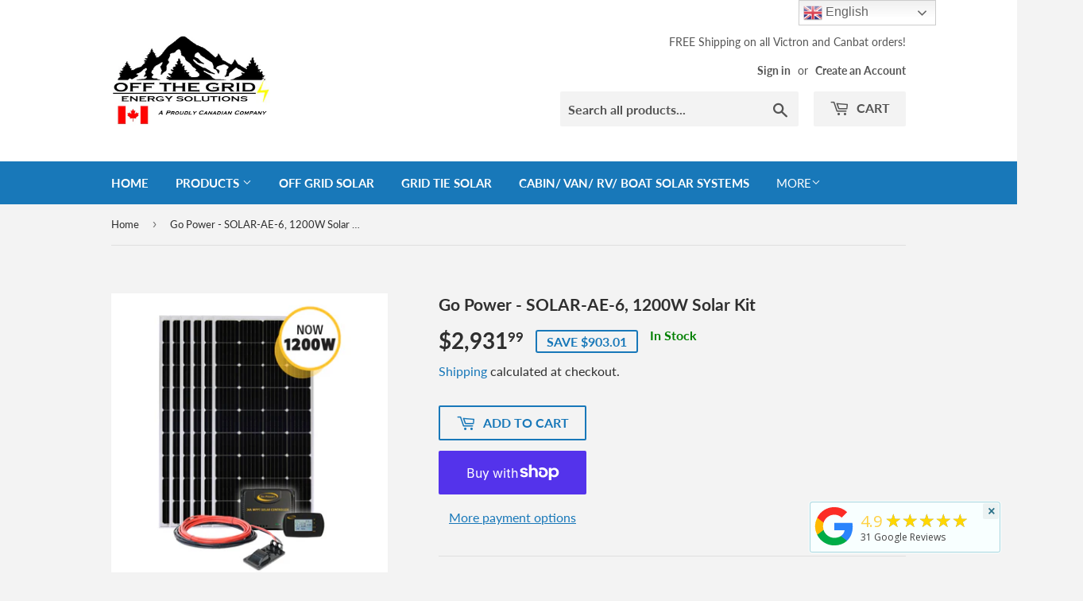

--- FILE ---
content_type: text/html; charset=utf-8
request_url: https://www.off-the-grid-solar.com/products/go-power-solar-ae-6-1200w-solar-kit
body_size: 31388
content:
<!doctype html>
<html class="no-touch no-js" lang="en">
  
<head>
  
  <script>(function(H){H.className=H.className.replace(/\bno-js\b/,'js')})(document.documentElement)</script>
  <!-- Basic page needs ================================================== -->
  <meta charset="utf-8">
  <meta http-equiv="X-UA-Compatible" content="IE=edge,chrome=1">

  
  <link rel="shortcut icon" href="//www.off-the-grid-solar.com/cdn/shop/files/Screen_Shot_2020-12-15_at_10.04.09_PM_32x32.png?v=1615322453" type="image/png" />
  

  <!-- Title and description ================================================== -->
  <title>
  Go Power - SOLAR-AE-6, 1200W Solar Kit &ndash; Off The Grid Energy Solutions
  </title>

  
    <meta name="description" content="Go Power - SOLAR-AE-6, 1200W Solar Kit SKU: SOLAR-AE-6 Go Power!&#39;s 1200 watt Solar AE Kit is our largest solar kit! Ideal for larger RV’s with large power demands, the Solar AE-6 allows you to charge batteries when large draws are present. The multi-panel kit provides 1200 watts / 57.6 amps of output power and paired w">
  

  <!-- Product meta ================================================== -->
  <!-- /snippets/social-meta-tags.liquid -->




<meta property="og:site_name" content="Off The Grid Energy Solutions">
<meta property="og:url" content="https://www.off-the-grid-solar.com/products/go-power-solar-ae-6-1200w-solar-kit">
<meta property="og:title" content="Go Power - SOLAR-AE-6, 1200W Solar Kit">
<meta property="og:type" content="product">
<meta property="og:description" content="Go Power - SOLAR-AE-6, 1200W Solar Kit SKU: SOLAR-AE-6 Go Power!&#39;s 1200 watt Solar AE Kit is our largest solar kit! Ideal for larger RV’s with large power demands, the Solar AE-6 allows you to charge batteries when large draws are present. The multi-panel kit provides 1200 watts / 57.6 amps of output power and paired w">

  <meta property="og:price:amount" content="2,931.99">
  <meta property="og:price:currency" content="CAD">

<meta property="og:image" content="http://www.off-the-grid-solar.com/cdn/shop/files/SOLAR-AE-6_1200x1200.png?v=1682637595"><meta property="og:image" content="http://www.off-the-grid-solar.com/cdn/shop/files/SOLAR-AE-6-controller_1200x1200.png?v=1682637594"><meta property="og:image" content="http://www.off-the-grid-solar.com/cdn/shop/files/SOLAR-AE-6-dimensions_1200x1200.png?v=1682637594">
<meta property="og:image:secure_url" content="https://www.off-the-grid-solar.com/cdn/shop/files/SOLAR-AE-6_1200x1200.png?v=1682637595"><meta property="og:image:secure_url" content="https://www.off-the-grid-solar.com/cdn/shop/files/SOLAR-AE-6-controller_1200x1200.png?v=1682637594"><meta property="og:image:secure_url" content="https://www.off-the-grid-solar.com/cdn/shop/files/SOLAR-AE-6-dimensions_1200x1200.png?v=1682637594">


<meta name="twitter:card" content="summary_large_image">
<meta name="twitter:title" content="Go Power - SOLAR-AE-6, 1200W Solar Kit">
<meta name="twitter:description" content="Go Power - SOLAR-AE-6, 1200W Solar Kit SKU: SOLAR-AE-6 Go Power!&#39;s 1200 watt Solar AE Kit is our largest solar kit! Ideal for larger RV’s with large power demands, the Solar AE-6 allows you to charge batteries when large draws are present. The multi-panel kit provides 1200 watts / 57.6 amps of output power and paired w">


  <!-- Helpers ================================================== -->
  <link rel="canonical" href="https://www.off-the-grid-solar.com/products/go-power-solar-ae-6-1200w-solar-kit">
  <meta name="viewport" content="width=device-width,initial-scale=1">

  <!-- CSS ================================================== -->
  <link href="//www.off-the-grid-solar.com/cdn/shop/t/3/assets/theme.scss.css?v=181541307079801231961769749806" rel="stylesheet" type="text/css" media="all" />

  <!-- Header hook for plugins ================================================== -->
  <script>window.performance && window.performance.mark && window.performance.mark('shopify.content_for_header.start');</script><meta name="google-site-verification" content="5NPPFczkcJPstvH8AZtN2wFD56nSIBAFk14vCzbUWZA">
<meta name="facebook-domain-verification" content="gyabg6d6mrt07fdtg7ego4408yus6n">
<meta id="shopify-digital-wallet" name="shopify-digital-wallet" content="/38160334986/digital_wallets/dialog">
<meta name="shopify-checkout-api-token" content="4814474eda6602910d6bb380c7e6a98b">
<meta id="in-context-paypal-metadata" data-shop-id="38160334986" data-venmo-supported="false" data-environment="production" data-locale="en_US" data-paypal-v4="true" data-currency="CAD">
<link rel="alternate" hreflang="x-default" href="https://www.off-the-grid-solar.com/products/go-power-solar-ae-6-1200w-solar-kit">
<link rel="alternate" hreflang="en" href="https://www.off-the-grid-solar.com/products/go-power-solar-ae-6-1200w-solar-kit">
<link rel="alternate" hreflang="fr" href="https://www.off-the-grid-solar.com/fr/products/go-power-solar-ae-6-1200w-solar-kit">
<link rel="alternate" type="application/json+oembed" href="https://www.off-the-grid-solar.com/products/go-power-solar-ae-6-1200w-solar-kit.oembed">
<script async="async" src="/checkouts/internal/preloads.js?locale=en-CA"></script>
<link rel="preconnect" href="https://shop.app" crossorigin="anonymous">
<script async="async" src="https://shop.app/checkouts/internal/preloads.js?locale=en-CA&shop_id=38160334986" crossorigin="anonymous"></script>
<script id="apple-pay-shop-capabilities" type="application/json">{"shopId":38160334986,"countryCode":"CA","currencyCode":"CAD","merchantCapabilities":["supports3DS"],"merchantId":"gid:\/\/shopify\/Shop\/38160334986","merchantName":"Off The Grid Energy Solutions","requiredBillingContactFields":["postalAddress","email","phone"],"requiredShippingContactFields":["postalAddress","email","phone"],"shippingType":"shipping","supportedNetworks":["visa","masterCard","amex","discover","interac","jcb"],"total":{"type":"pending","label":"Off The Grid Energy Solutions","amount":"1.00"},"shopifyPaymentsEnabled":true,"supportsSubscriptions":true}</script>
<script id="shopify-features" type="application/json">{"accessToken":"4814474eda6602910d6bb380c7e6a98b","betas":["rich-media-storefront-analytics"],"domain":"www.off-the-grid-solar.com","predictiveSearch":true,"shopId":38160334986,"locale":"en"}</script>
<script>var Shopify = Shopify || {};
Shopify.shop = "off-the-grid-energy-solutions.myshopify.com";
Shopify.locale = "en";
Shopify.currency = {"active":"CAD","rate":"1.0"};
Shopify.country = "CA";
Shopify.theme = {"name":"Supply","id":120145772682,"schema_name":"Supply","schema_version":"9.3.0","theme_store_id":679,"role":"main"};
Shopify.theme.handle = "null";
Shopify.theme.style = {"id":null,"handle":null};
Shopify.cdnHost = "www.off-the-grid-solar.com/cdn";
Shopify.routes = Shopify.routes || {};
Shopify.routes.root = "/";</script>
<script type="module">!function(o){(o.Shopify=o.Shopify||{}).modules=!0}(window);</script>
<script>!function(o){function n(){var o=[];function n(){o.push(Array.prototype.slice.apply(arguments))}return n.q=o,n}var t=o.Shopify=o.Shopify||{};t.loadFeatures=n(),t.autoloadFeatures=n()}(window);</script>
<script>
  window.ShopifyPay = window.ShopifyPay || {};
  window.ShopifyPay.apiHost = "shop.app\/pay";
  window.ShopifyPay.redirectState = null;
</script>
<script id="shop-js-analytics" type="application/json">{"pageType":"product"}</script>
<script defer="defer" async type="module" src="//www.off-the-grid-solar.com/cdn/shopifycloud/shop-js/modules/v2/client.init-shop-cart-sync_BN7fPSNr.en.esm.js"></script>
<script defer="defer" async type="module" src="//www.off-the-grid-solar.com/cdn/shopifycloud/shop-js/modules/v2/chunk.common_Cbph3Kss.esm.js"></script>
<script defer="defer" async type="module" src="//www.off-the-grid-solar.com/cdn/shopifycloud/shop-js/modules/v2/chunk.modal_DKumMAJ1.esm.js"></script>
<script type="module">
  await import("//www.off-the-grid-solar.com/cdn/shopifycloud/shop-js/modules/v2/client.init-shop-cart-sync_BN7fPSNr.en.esm.js");
await import("//www.off-the-grid-solar.com/cdn/shopifycloud/shop-js/modules/v2/chunk.common_Cbph3Kss.esm.js");
await import("//www.off-the-grid-solar.com/cdn/shopifycloud/shop-js/modules/v2/chunk.modal_DKumMAJ1.esm.js");

  window.Shopify.SignInWithShop?.initShopCartSync?.({"fedCMEnabled":true,"windoidEnabled":true});

</script>
<script>
  window.Shopify = window.Shopify || {};
  if (!window.Shopify.featureAssets) window.Shopify.featureAssets = {};
  window.Shopify.featureAssets['shop-js'] = {"shop-cart-sync":["modules/v2/client.shop-cart-sync_CJVUk8Jm.en.esm.js","modules/v2/chunk.common_Cbph3Kss.esm.js","modules/v2/chunk.modal_DKumMAJ1.esm.js"],"init-fed-cm":["modules/v2/client.init-fed-cm_7Fvt41F4.en.esm.js","modules/v2/chunk.common_Cbph3Kss.esm.js","modules/v2/chunk.modal_DKumMAJ1.esm.js"],"init-shop-email-lookup-coordinator":["modules/v2/client.init-shop-email-lookup-coordinator_Cc088_bR.en.esm.js","modules/v2/chunk.common_Cbph3Kss.esm.js","modules/v2/chunk.modal_DKumMAJ1.esm.js"],"init-windoid":["modules/v2/client.init-windoid_hPopwJRj.en.esm.js","modules/v2/chunk.common_Cbph3Kss.esm.js","modules/v2/chunk.modal_DKumMAJ1.esm.js"],"shop-button":["modules/v2/client.shop-button_B0jaPSNF.en.esm.js","modules/v2/chunk.common_Cbph3Kss.esm.js","modules/v2/chunk.modal_DKumMAJ1.esm.js"],"shop-cash-offers":["modules/v2/client.shop-cash-offers_DPIskqss.en.esm.js","modules/v2/chunk.common_Cbph3Kss.esm.js","modules/v2/chunk.modal_DKumMAJ1.esm.js"],"shop-toast-manager":["modules/v2/client.shop-toast-manager_CK7RT69O.en.esm.js","modules/v2/chunk.common_Cbph3Kss.esm.js","modules/v2/chunk.modal_DKumMAJ1.esm.js"],"init-shop-cart-sync":["modules/v2/client.init-shop-cart-sync_BN7fPSNr.en.esm.js","modules/v2/chunk.common_Cbph3Kss.esm.js","modules/v2/chunk.modal_DKumMAJ1.esm.js"],"init-customer-accounts-sign-up":["modules/v2/client.init-customer-accounts-sign-up_CfPf4CXf.en.esm.js","modules/v2/client.shop-login-button_DeIztwXF.en.esm.js","modules/v2/chunk.common_Cbph3Kss.esm.js","modules/v2/chunk.modal_DKumMAJ1.esm.js"],"pay-button":["modules/v2/client.pay-button_CgIwFSYN.en.esm.js","modules/v2/chunk.common_Cbph3Kss.esm.js","modules/v2/chunk.modal_DKumMAJ1.esm.js"],"init-customer-accounts":["modules/v2/client.init-customer-accounts_DQ3x16JI.en.esm.js","modules/v2/client.shop-login-button_DeIztwXF.en.esm.js","modules/v2/chunk.common_Cbph3Kss.esm.js","modules/v2/chunk.modal_DKumMAJ1.esm.js"],"avatar":["modules/v2/client.avatar_BTnouDA3.en.esm.js"],"init-shop-for-new-customer-accounts":["modules/v2/client.init-shop-for-new-customer-accounts_CsZy_esa.en.esm.js","modules/v2/client.shop-login-button_DeIztwXF.en.esm.js","modules/v2/chunk.common_Cbph3Kss.esm.js","modules/v2/chunk.modal_DKumMAJ1.esm.js"],"shop-follow-button":["modules/v2/client.shop-follow-button_BRMJjgGd.en.esm.js","modules/v2/chunk.common_Cbph3Kss.esm.js","modules/v2/chunk.modal_DKumMAJ1.esm.js"],"checkout-modal":["modules/v2/client.checkout-modal_B9Drz_yf.en.esm.js","modules/v2/chunk.common_Cbph3Kss.esm.js","modules/v2/chunk.modal_DKumMAJ1.esm.js"],"shop-login-button":["modules/v2/client.shop-login-button_DeIztwXF.en.esm.js","modules/v2/chunk.common_Cbph3Kss.esm.js","modules/v2/chunk.modal_DKumMAJ1.esm.js"],"lead-capture":["modules/v2/client.lead-capture_DXYzFM3R.en.esm.js","modules/v2/chunk.common_Cbph3Kss.esm.js","modules/v2/chunk.modal_DKumMAJ1.esm.js"],"shop-login":["modules/v2/client.shop-login_CA5pJqmO.en.esm.js","modules/v2/chunk.common_Cbph3Kss.esm.js","modules/v2/chunk.modal_DKumMAJ1.esm.js"],"payment-terms":["modules/v2/client.payment-terms_BxzfvcZJ.en.esm.js","modules/v2/chunk.common_Cbph3Kss.esm.js","modules/v2/chunk.modal_DKumMAJ1.esm.js"]};
</script>
<script>(function() {
  var isLoaded = false;
  function asyncLoad() {
    if (isLoaded) return;
    isLoaded = true;
    var urls = ["https:\/\/bingshoppingtool-t2app-prod.trafficmanager.net\/uet\/tracking_script?shop=off-the-grid-energy-solutions.myshopify.com","https:\/\/api.prod-rome.ue2.breadgateway.net\/api\/shopify-plugin-backend\/messaging-app\/cart.js?shopId=aad08e47-c954-4eba-b7b9-6ccb20a69b02\u0026shop=off-the-grid-energy-solutions.myshopify.com","https:\/\/cdn.shopify.com\/s\/files\/1\/0381\/6033\/4986\/t\/3\/assets\/pop_38160334986.js?v=1682887775\u0026shop=off-the-grid-energy-solutions.myshopify.com","\/\/cdn.shopify.com\/proxy\/5406acdf969f197a13268ec7534b705a853958746545f37ad70794479989b67e\/bingshoppingtool-t2app-prod.trafficmanager.net\/api\/ShopifyMT\/v1\/uet\/tracking_script?shop=off-the-grid-energy-solutions.myshopify.com\u0026sp-cache-control=cHVibGljLCBtYXgtYWdlPTkwMA","https:\/\/meggnotec.ams3.digitaloceanspaces.com\/sfy\/assets\/AmHIqhjqAkHdtHi\/js\/widget.js?shop=off-the-grid-energy-solutions.myshopify.com"];
    for (var i = 0; i < urls.length; i++) {
      var s = document.createElement('script');
      s.type = 'text/javascript';
      s.async = true;
      s.src = urls[i];
      var x = document.getElementsByTagName('script')[0];
      x.parentNode.insertBefore(s, x);
    }
  };
  if(window.attachEvent) {
    window.attachEvent('onload', asyncLoad);
  } else {
    window.addEventListener('load', asyncLoad, false);
  }
})();</script>
<script id="__st">var __st={"a":38160334986,"offset":-18000,"reqid":"a37f68e8-8406-4a1b-9525-12ca27304ecc-1769900974","pageurl":"www.off-the-grid-solar.com\/products\/go-power-solar-ae-6-1200w-solar-kit","u":"0f7e53834878","p":"product","rtyp":"product","rid":7714905817226};</script>
<script>window.ShopifyPaypalV4VisibilityTracking = true;</script>
<script id="captcha-bootstrap">!function(){'use strict';const t='contact',e='account',n='new_comment',o=[[t,t],['blogs',n],['comments',n],[t,'customer']],c=[[e,'customer_login'],[e,'guest_login'],[e,'recover_customer_password'],[e,'create_customer']],r=t=>t.map((([t,e])=>`form[action*='/${t}']:not([data-nocaptcha='true']) input[name='form_type'][value='${e}']`)).join(','),a=t=>()=>t?[...document.querySelectorAll(t)].map((t=>t.form)):[];function s(){const t=[...o],e=r(t);return a(e)}const i='password',u='form_key',d=['recaptcha-v3-token','g-recaptcha-response','h-captcha-response',i],f=()=>{try{return window.sessionStorage}catch{return}},m='__shopify_v',_=t=>t.elements[u];function p(t,e,n=!1){try{const o=window.sessionStorage,c=JSON.parse(o.getItem(e)),{data:r}=function(t){const{data:e,action:n}=t;return t[m]||n?{data:e,action:n}:{data:t,action:n}}(c);for(const[e,n]of Object.entries(r))t.elements[e]&&(t.elements[e].value=n);n&&o.removeItem(e)}catch(o){console.error('form repopulation failed',{error:o})}}const l='form_type',E='cptcha';function T(t){t.dataset[E]=!0}const w=window,h=w.document,L='Shopify',v='ce_forms',y='captcha';let A=!1;((t,e)=>{const n=(g='f06e6c50-85a8-45c8-87d0-21a2b65856fe',I='https://cdn.shopify.com/shopifycloud/storefront-forms-hcaptcha/ce_storefront_forms_captcha_hcaptcha.v1.5.2.iife.js',D={infoText:'Protected by hCaptcha',privacyText:'Privacy',termsText:'Terms'},(t,e,n)=>{const o=w[L][v],c=o.bindForm;if(c)return c(t,g,e,D).then(n);var r;o.q.push([[t,g,e,D],n]),r=I,A||(h.body.append(Object.assign(h.createElement('script'),{id:'captcha-provider',async:!0,src:r})),A=!0)});var g,I,D;w[L]=w[L]||{},w[L][v]=w[L][v]||{},w[L][v].q=[],w[L][y]=w[L][y]||{},w[L][y].protect=function(t,e){n(t,void 0,e),T(t)},Object.freeze(w[L][y]),function(t,e,n,w,h,L){const[v,y,A,g]=function(t,e,n){const i=e?o:[],u=t?c:[],d=[...i,...u],f=r(d),m=r(i),_=r(d.filter((([t,e])=>n.includes(e))));return[a(f),a(m),a(_),s()]}(w,h,L),I=t=>{const e=t.target;return e instanceof HTMLFormElement?e:e&&e.form},D=t=>v().includes(t);t.addEventListener('submit',(t=>{const e=I(t);if(!e)return;const n=D(e)&&!e.dataset.hcaptchaBound&&!e.dataset.recaptchaBound,o=_(e),c=g().includes(e)&&(!o||!o.value);(n||c)&&t.preventDefault(),c&&!n&&(function(t){try{if(!f())return;!function(t){const e=f();if(!e)return;const n=_(t);if(!n)return;const o=n.value;o&&e.removeItem(o)}(t);const e=Array.from(Array(32),(()=>Math.random().toString(36)[2])).join('');!function(t,e){_(t)||t.append(Object.assign(document.createElement('input'),{type:'hidden',name:u})),t.elements[u].value=e}(t,e),function(t,e){const n=f();if(!n)return;const o=[...t.querySelectorAll(`input[type='${i}']`)].map((({name:t})=>t)),c=[...d,...o],r={};for(const[a,s]of new FormData(t).entries())c.includes(a)||(r[a]=s);n.setItem(e,JSON.stringify({[m]:1,action:t.action,data:r}))}(t,e)}catch(e){console.error('failed to persist form',e)}}(e),e.submit())}));const S=(t,e)=>{t&&!t.dataset[E]&&(n(t,e.some((e=>e===t))),T(t))};for(const o of['focusin','change'])t.addEventListener(o,(t=>{const e=I(t);D(e)&&S(e,y())}));const B=e.get('form_key'),M=e.get(l),P=B&&M;t.addEventListener('DOMContentLoaded',(()=>{const t=y();if(P)for(const e of t)e.elements[l].value===M&&p(e,B);[...new Set([...A(),...v().filter((t=>'true'===t.dataset.shopifyCaptcha))])].forEach((e=>S(e,t)))}))}(h,new URLSearchParams(w.location.search),n,t,e,['guest_login'])})(!0,!0)}();</script>
<script integrity="sha256-4kQ18oKyAcykRKYeNunJcIwy7WH5gtpwJnB7kiuLZ1E=" data-source-attribution="shopify.loadfeatures" defer="defer" src="//www.off-the-grid-solar.com/cdn/shopifycloud/storefront/assets/storefront/load_feature-a0a9edcb.js" crossorigin="anonymous"></script>
<script crossorigin="anonymous" defer="defer" src="//www.off-the-grid-solar.com/cdn/shopifycloud/storefront/assets/shopify_pay/storefront-65b4c6d7.js?v=20250812"></script>
<script data-source-attribution="shopify.dynamic_checkout.dynamic.init">var Shopify=Shopify||{};Shopify.PaymentButton=Shopify.PaymentButton||{isStorefrontPortableWallets:!0,init:function(){window.Shopify.PaymentButton.init=function(){};var t=document.createElement("script");t.src="https://www.off-the-grid-solar.com/cdn/shopifycloud/portable-wallets/latest/portable-wallets.en.js",t.type="module",document.head.appendChild(t)}};
</script>
<script data-source-attribution="shopify.dynamic_checkout.buyer_consent">
  function portableWalletsHideBuyerConsent(e){var t=document.getElementById("shopify-buyer-consent"),n=document.getElementById("shopify-subscription-policy-button");t&&n&&(t.classList.add("hidden"),t.setAttribute("aria-hidden","true"),n.removeEventListener("click",e))}function portableWalletsShowBuyerConsent(e){var t=document.getElementById("shopify-buyer-consent"),n=document.getElementById("shopify-subscription-policy-button");t&&n&&(t.classList.remove("hidden"),t.removeAttribute("aria-hidden"),n.addEventListener("click",e))}window.Shopify?.PaymentButton&&(window.Shopify.PaymentButton.hideBuyerConsent=portableWalletsHideBuyerConsent,window.Shopify.PaymentButton.showBuyerConsent=portableWalletsShowBuyerConsent);
</script>
<script>
  function portableWalletsCleanup(e){e&&e.src&&console.error("Failed to load portable wallets script "+e.src);var t=document.querySelectorAll("shopify-accelerated-checkout .shopify-payment-button__skeleton, shopify-accelerated-checkout-cart .wallet-cart-button__skeleton"),e=document.getElementById("shopify-buyer-consent");for(let e=0;e<t.length;e++)t[e].remove();e&&e.remove()}function portableWalletsNotLoadedAsModule(e){e instanceof ErrorEvent&&"string"==typeof e.message&&e.message.includes("import.meta")&&"string"==typeof e.filename&&e.filename.includes("portable-wallets")&&(window.removeEventListener("error",portableWalletsNotLoadedAsModule),window.Shopify.PaymentButton.failedToLoad=e,"loading"===document.readyState?document.addEventListener("DOMContentLoaded",window.Shopify.PaymentButton.init):window.Shopify.PaymentButton.init())}window.addEventListener("error",portableWalletsNotLoadedAsModule);
</script>

<script type="module" src="https://www.off-the-grid-solar.com/cdn/shopifycloud/portable-wallets/latest/portable-wallets.en.js" onError="portableWalletsCleanup(this)" crossorigin="anonymous"></script>
<script nomodule>
  document.addEventListener("DOMContentLoaded", portableWalletsCleanup);
</script>

<link id="shopify-accelerated-checkout-styles" rel="stylesheet" media="screen" href="https://www.off-the-grid-solar.com/cdn/shopifycloud/portable-wallets/latest/accelerated-checkout-backwards-compat.css" crossorigin="anonymous">
<style id="shopify-accelerated-checkout-cart">
        #shopify-buyer-consent {
  margin-top: 1em;
  display: inline-block;
  width: 100%;
}

#shopify-buyer-consent.hidden {
  display: none;
}

#shopify-subscription-policy-button {
  background: none;
  border: none;
  padding: 0;
  text-decoration: underline;
  font-size: inherit;
  cursor: pointer;
}

#shopify-subscription-policy-button::before {
  box-shadow: none;
}

      </style>

<script>window.performance && window.performance.mark && window.performance.mark('shopify.content_for_header.end');</script>

  
  

  <script src="//www.off-the-grid-solar.com/cdn/shop/t/3/assets/jquery-2.2.3.min.js?v=58211863146907186831615058681" type="text/javascript"></script>

  <script src="//www.off-the-grid-solar.com/cdn/shop/t/3/assets/lazysizes.min.js?v=8147953233334221341615058681" async="async"></script>
  <script src="//www.off-the-grid-solar.com/cdn/shop/t/3/assets/vendor.js?v=106177282645720727331615058683" defer="defer"></script>
  <script src="//www.off-the-grid-solar.com/cdn/shop/t/3/assets/theme.js?v=88090588602936917221615058694" defer="defer"></script>

<!-- Google tag (gtag.js) -->
<script async src="https://www.googletagmanager.com/gtag/js?id=AW-970537314"></script>
<script>
  window.dataLayer = window.dataLayer || [];
  function gtag(){dataLayer.push(arguments);}
  gtag('js', new Date());

  gtag('config', 'AW-970537314');
</script>

<!-- BEGIN MerchantWidget Code -->
<script id='merchantWidgetScript'
        src="https://www.gstatic.com/shopping/merchant/merchantwidget.js"
        defer>
</script>
<script type="text/javascript">
  merchantWidgetScript.addEventListener('load', function () {
    merchantwidget.start({
     position: 'RIGHT_BOTTOM'
   });
  });
</script>
<!-- END MerchantWidget Code -->
  
<script src="https://cdn.shopify.com/extensions/1aff304a-11ec-47a0-aee1-7f4ae56792d4/tydal-popups-email-pop-ups-4/assets/pop-app-embed.js" type="text/javascript" defer="defer"></script>
<link href="https://monorail-edge.shopifysvc.com" rel="dns-prefetch">
<script>(function(){if ("sendBeacon" in navigator && "performance" in window) {try {var session_token_from_headers = performance.getEntriesByType('navigation')[0].serverTiming.find(x => x.name == '_s').description;} catch {var session_token_from_headers = undefined;}var session_cookie_matches = document.cookie.match(/_shopify_s=([^;]*)/);var session_token_from_cookie = session_cookie_matches && session_cookie_matches.length === 2 ? session_cookie_matches[1] : "";var session_token = session_token_from_headers || session_token_from_cookie || "";function handle_abandonment_event(e) {var entries = performance.getEntries().filter(function(entry) {return /monorail-edge.shopifysvc.com/.test(entry.name);});if (!window.abandonment_tracked && entries.length === 0) {window.abandonment_tracked = true;var currentMs = Date.now();var navigation_start = performance.timing.navigationStart;var payload = {shop_id: 38160334986,url: window.location.href,navigation_start,duration: currentMs - navigation_start,session_token,page_type: "product"};window.navigator.sendBeacon("https://monorail-edge.shopifysvc.com/v1/produce", JSON.stringify({schema_id: "online_store_buyer_site_abandonment/1.1",payload: payload,metadata: {event_created_at_ms: currentMs,event_sent_at_ms: currentMs}}));}}window.addEventListener('pagehide', handle_abandonment_event);}}());</script>
<script id="web-pixels-manager-setup">(function e(e,d,r,n,o){if(void 0===o&&(o={}),!Boolean(null===(a=null===(i=window.Shopify)||void 0===i?void 0:i.analytics)||void 0===a?void 0:a.replayQueue)){var i,a;window.Shopify=window.Shopify||{};var t=window.Shopify;t.analytics=t.analytics||{};var s=t.analytics;s.replayQueue=[],s.publish=function(e,d,r){return s.replayQueue.push([e,d,r]),!0};try{self.performance.mark("wpm:start")}catch(e){}var l=function(){var e={modern:/Edge?\/(1{2}[4-9]|1[2-9]\d|[2-9]\d{2}|\d{4,})\.\d+(\.\d+|)|Firefox\/(1{2}[4-9]|1[2-9]\d|[2-9]\d{2}|\d{4,})\.\d+(\.\d+|)|Chrom(ium|e)\/(9{2}|\d{3,})\.\d+(\.\d+|)|(Maci|X1{2}).+ Version\/(15\.\d+|(1[6-9]|[2-9]\d|\d{3,})\.\d+)([,.]\d+|)( \(\w+\)|)( Mobile\/\w+|) Safari\/|Chrome.+OPR\/(9{2}|\d{3,})\.\d+\.\d+|(CPU[ +]OS|iPhone[ +]OS|CPU[ +]iPhone|CPU IPhone OS|CPU iPad OS)[ +]+(15[._]\d+|(1[6-9]|[2-9]\d|\d{3,})[._]\d+)([._]\d+|)|Android:?[ /-](13[3-9]|1[4-9]\d|[2-9]\d{2}|\d{4,})(\.\d+|)(\.\d+|)|Android.+Firefox\/(13[5-9]|1[4-9]\d|[2-9]\d{2}|\d{4,})\.\d+(\.\d+|)|Android.+Chrom(ium|e)\/(13[3-9]|1[4-9]\d|[2-9]\d{2}|\d{4,})\.\d+(\.\d+|)|SamsungBrowser\/([2-9]\d|\d{3,})\.\d+/,legacy:/Edge?\/(1[6-9]|[2-9]\d|\d{3,})\.\d+(\.\d+|)|Firefox\/(5[4-9]|[6-9]\d|\d{3,})\.\d+(\.\d+|)|Chrom(ium|e)\/(5[1-9]|[6-9]\d|\d{3,})\.\d+(\.\d+|)([\d.]+$|.*Safari\/(?![\d.]+ Edge\/[\d.]+$))|(Maci|X1{2}).+ Version\/(10\.\d+|(1[1-9]|[2-9]\d|\d{3,})\.\d+)([,.]\d+|)( \(\w+\)|)( Mobile\/\w+|) Safari\/|Chrome.+OPR\/(3[89]|[4-9]\d|\d{3,})\.\d+\.\d+|(CPU[ +]OS|iPhone[ +]OS|CPU[ +]iPhone|CPU IPhone OS|CPU iPad OS)[ +]+(10[._]\d+|(1[1-9]|[2-9]\d|\d{3,})[._]\d+)([._]\d+|)|Android:?[ /-](13[3-9]|1[4-9]\d|[2-9]\d{2}|\d{4,})(\.\d+|)(\.\d+|)|Mobile Safari.+OPR\/([89]\d|\d{3,})\.\d+\.\d+|Android.+Firefox\/(13[5-9]|1[4-9]\d|[2-9]\d{2}|\d{4,})\.\d+(\.\d+|)|Android.+Chrom(ium|e)\/(13[3-9]|1[4-9]\d|[2-9]\d{2}|\d{4,})\.\d+(\.\d+|)|Android.+(UC? ?Browser|UCWEB|U3)[ /]?(15\.([5-9]|\d{2,})|(1[6-9]|[2-9]\d|\d{3,})\.\d+)\.\d+|SamsungBrowser\/(5\.\d+|([6-9]|\d{2,})\.\d+)|Android.+MQ{2}Browser\/(14(\.(9|\d{2,})|)|(1[5-9]|[2-9]\d|\d{3,})(\.\d+|))(\.\d+|)|K[Aa][Ii]OS\/(3\.\d+|([4-9]|\d{2,})\.\d+)(\.\d+|)/},d=e.modern,r=e.legacy,n=navigator.userAgent;return n.match(d)?"modern":n.match(r)?"legacy":"unknown"}(),u="modern"===l?"modern":"legacy",c=(null!=n?n:{modern:"",legacy:""})[u],f=function(e){return[e.baseUrl,"/wpm","/b",e.hashVersion,"modern"===e.buildTarget?"m":"l",".js"].join("")}({baseUrl:d,hashVersion:r,buildTarget:u}),m=function(e){var d=e.version,r=e.bundleTarget,n=e.surface,o=e.pageUrl,i=e.monorailEndpoint;return{emit:function(e){var a=e.status,t=e.errorMsg,s=(new Date).getTime(),l=JSON.stringify({metadata:{event_sent_at_ms:s},events:[{schema_id:"web_pixels_manager_load/3.1",payload:{version:d,bundle_target:r,page_url:o,status:a,surface:n,error_msg:t},metadata:{event_created_at_ms:s}}]});if(!i)return console&&console.warn&&console.warn("[Web Pixels Manager] No Monorail endpoint provided, skipping logging."),!1;try{return self.navigator.sendBeacon.bind(self.navigator)(i,l)}catch(e){}var u=new XMLHttpRequest;try{return u.open("POST",i,!0),u.setRequestHeader("Content-Type","text/plain"),u.send(l),!0}catch(e){return console&&console.warn&&console.warn("[Web Pixels Manager] Got an unhandled error while logging to Monorail."),!1}}}}({version:r,bundleTarget:l,surface:e.surface,pageUrl:self.location.href,monorailEndpoint:e.monorailEndpoint});try{o.browserTarget=l,function(e){var d=e.src,r=e.async,n=void 0===r||r,o=e.onload,i=e.onerror,a=e.sri,t=e.scriptDataAttributes,s=void 0===t?{}:t,l=document.createElement("script"),u=document.querySelector("head"),c=document.querySelector("body");if(l.async=n,l.src=d,a&&(l.integrity=a,l.crossOrigin="anonymous"),s)for(var f in s)if(Object.prototype.hasOwnProperty.call(s,f))try{l.dataset[f]=s[f]}catch(e){}if(o&&l.addEventListener("load",o),i&&l.addEventListener("error",i),u)u.appendChild(l);else{if(!c)throw new Error("Did not find a head or body element to append the script");c.appendChild(l)}}({src:f,async:!0,onload:function(){if(!function(){var e,d;return Boolean(null===(d=null===(e=window.Shopify)||void 0===e?void 0:e.analytics)||void 0===d?void 0:d.initialized)}()){var d=window.webPixelsManager.init(e)||void 0;if(d){var r=window.Shopify.analytics;r.replayQueue.forEach((function(e){var r=e[0],n=e[1],o=e[2];d.publishCustomEvent(r,n,o)})),r.replayQueue=[],r.publish=d.publishCustomEvent,r.visitor=d.visitor,r.initialized=!0}}},onerror:function(){return m.emit({status:"failed",errorMsg:"".concat(f," has failed to load")})},sri:function(e){var d=/^sha384-[A-Za-z0-9+/=]+$/;return"string"==typeof e&&d.test(e)}(c)?c:"",scriptDataAttributes:o}),m.emit({status:"loading"})}catch(e){m.emit({status:"failed",errorMsg:(null==e?void 0:e.message)||"Unknown error"})}}})({shopId: 38160334986,storefrontBaseUrl: "https://www.off-the-grid-solar.com",extensionsBaseUrl: "https://extensions.shopifycdn.com/cdn/shopifycloud/web-pixels-manager",monorailEndpoint: "https://monorail-edge.shopifysvc.com/unstable/produce_batch",surface: "storefront-renderer",enabledBetaFlags: ["2dca8a86"],webPixelsConfigList: [{"id":"1638891658","configuration":"{\"ti\":\"56337910\",\"endpoint\":\"https:\/\/bat.bing.com\/action\/0\"}","eventPayloadVersion":"v1","runtimeContext":"STRICT","scriptVersion":"5ee93563fe31b11d2d65e2f09a5229dc","type":"APP","apiClientId":2997493,"privacyPurposes":["ANALYTICS","MARKETING","SALE_OF_DATA"],"dataSharingAdjustments":{"protectedCustomerApprovalScopes":["read_customer_personal_data"]}},{"id":"480084106","configuration":"{\"config\":\"{\\\"google_tag_ids\\\":[\\\"G-QTEK7E98RP\\\",\\\"AW-970537314\\\",\\\"GT-5D4XPX9\\\"],\\\"target_country\\\":\\\"CA\\\",\\\"gtag_events\\\":[{\\\"type\\\":\\\"begin_checkout\\\",\\\"action_label\\\":[\\\"G-QTEK7E98RP\\\",\\\"AW-970537314\\\/BY-oCNf638wZEOLy5M4D\\\"]},{\\\"type\\\":\\\"search\\\",\\\"action_label\\\":[\\\"G-QTEK7E98RP\\\",\\\"AW-970537314\\\/CbehCIHP1uUBEOLy5M4D\\\"]},{\\\"type\\\":\\\"view_item\\\",\\\"action_label\\\":[\\\"G-QTEK7E98RP\\\",\\\"AW-970537314\\\/D31sCPjO1uUBEOLy5M4D\\\",\\\"MC-8DJP7DBP2Y\\\"]},{\\\"type\\\":\\\"purchase\\\",\\\"action_label\\\":[\\\"G-QTEK7E98RP\\\",\\\"AW-970537314\\\/xG8aCNH638wZEOLy5M4D\\\",\\\"MC-8DJP7DBP2Y\\\"]},{\\\"type\\\":\\\"page_view\\\",\\\"action_label\\\":[\\\"G-QTEK7E98RP\\\",\\\"AW-970537314\\\/sjHUCPLO1uUBEOLy5M4D\\\",\\\"MC-8DJP7DBP2Y\\\"]},{\\\"type\\\":\\\"add_payment_info\\\",\\\"action_label\\\":[\\\"G-QTEK7E98RP\\\",\\\"AW-970537314\\\/yv3XCITP1uUBEOLy5M4D\\\"]},{\\\"type\\\":\\\"add_to_cart\\\",\\\"action_label\\\":[\\\"G-QTEK7E98RP\\\",\\\"AW-970537314\\\/g8lOCNT638wZEOLy5M4D\\\"]}],\\\"enable_monitoring_mode\\\":false}\"}","eventPayloadVersion":"v1","runtimeContext":"OPEN","scriptVersion":"b2a88bafab3e21179ed38636efcd8a93","type":"APP","apiClientId":1780363,"privacyPurposes":[],"dataSharingAdjustments":{"protectedCustomerApprovalScopes":["read_customer_address","read_customer_email","read_customer_name","read_customer_personal_data","read_customer_phone"]}},{"id":"shopify-app-pixel","configuration":"{}","eventPayloadVersion":"v1","runtimeContext":"STRICT","scriptVersion":"0450","apiClientId":"shopify-pixel","type":"APP","privacyPurposes":["ANALYTICS","MARKETING"]},{"id":"shopify-custom-pixel","eventPayloadVersion":"v1","runtimeContext":"LAX","scriptVersion":"0450","apiClientId":"shopify-pixel","type":"CUSTOM","privacyPurposes":["ANALYTICS","MARKETING"]}],isMerchantRequest: false,initData: {"shop":{"name":"Off The Grid Energy Solutions","paymentSettings":{"currencyCode":"CAD"},"myshopifyDomain":"off-the-grid-energy-solutions.myshopify.com","countryCode":"CA","storefrontUrl":"https:\/\/www.off-the-grid-solar.com"},"customer":null,"cart":null,"checkout":null,"productVariants":[{"price":{"amount":2931.99,"currencyCode":"CAD"},"product":{"title":"Go Power - SOLAR-AE-6, 1200W Solar Kit","vendor":"Off The Grid Energy Solutions","id":"7714905817226","untranslatedTitle":"Go Power - SOLAR-AE-6, 1200W Solar Kit","url":"\/products\/go-power-solar-ae-6-1200w-solar-kit","type":"Cabin\/ Van\/ RV\/ Boat Solar Systems"},"id":"42913602928778","image":{"src":"\/\/www.off-the-grid-solar.com\/cdn\/shop\/files\/SOLAR-AE-6.png?v=1682637595"},"sku":"SOLAR-AE-6","title":"Default Title","untranslatedTitle":"Default Title"}],"purchasingCompany":null},},"https://www.off-the-grid-solar.com/cdn","1d2a099fw23dfb22ep557258f5m7a2edbae",{"modern":"","legacy":""},{"shopId":"38160334986","storefrontBaseUrl":"https:\/\/www.off-the-grid-solar.com","extensionBaseUrl":"https:\/\/extensions.shopifycdn.com\/cdn\/shopifycloud\/web-pixels-manager","surface":"storefront-renderer","enabledBetaFlags":"[\"2dca8a86\"]","isMerchantRequest":"false","hashVersion":"1d2a099fw23dfb22ep557258f5m7a2edbae","publish":"custom","events":"[[\"page_viewed\",{}],[\"product_viewed\",{\"productVariant\":{\"price\":{\"amount\":2931.99,\"currencyCode\":\"CAD\"},\"product\":{\"title\":\"Go Power - SOLAR-AE-6, 1200W Solar Kit\",\"vendor\":\"Off The Grid Energy Solutions\",\"id\":\"7714905817226\",\"untranslatedTitle\":\"Go Power - SOLAR-AE-6, 1200W Solar Kit\",\"url\":\"\/products\/go-power-solar-ae-6-1200w-solar-kit\",\"type\":\"Cabin\/ Van\/ RV\/ Boat Solar Systems\"},\"id\":\"42913602928778\",\"image\":{\"src\":\"\/\/www.off-the-grid-solar.com\/cdn\/shop\/files\/SOLAR-AE-6.png?v=1682637595\"},\"sku\":\"SOLAR-AE-6\",\"title\":\"Default Title\",\"untranslatedTitle\":\"Default Title\"}}]]"});</script><script>
  window.ShopifyAnalytics = window.ShopifyAnalytics || {};
  window.ShopifyAnalytics.meta = window.ShopifyAnalytics.meta || {};
  window.ShopifyAnalytics.meta.currency = 'CAD';
  var meta = {"product":{"id":7714905817226,"gid":"gid:\/\/shopify\/Product\/7714905817226","vendor":"Off The Grid Energy Solutions","type":"Cabin\/ Van\/ RV\/ Boat Solar Systems","handle":"go-power-solar-ae-6-1200w-solar-kit","variants":[{"id":42913602928778,"price":293199,"name":"Go Power - SOLAR-AE-6, 1200W Solar Kit","public_title":null,"sku":"SOLAR-AE-6"}],"remote":false},"page":{"pageType":"product","resourceType":"product","resourceId":7714905817226,"requestId":"a37f68e8-8406-4a1b-9525-12ca27304ecc-1769900974"}};
  for (var attr in meta) {
    window.ShopifyAnalytics.meta[attr] = meta[attr];
  }
</script>
<script class="analytics">
  (function () {
    var customDocumentWrite = function(content) {
      var jquery = null;

      if (window.jQuery) {
        jquery = window.jQuery;
      } else if (window.Checkout && window.Checkout.$) {
        jquery = window.Checkout.$;
      }

      if (jquery) {
        jquery('body').append(content);
      }
    };

    var hasLoggedConversion = function(token) {
      if (token) {
        return document.cookie.indexOf('loggedConversion=' + token) !== -1;
      }
      return false;
    }

    var setCookieIfConversion = function(token) {
      if (token) {
        var twoMonthsFromNow = new Date(Date.now());
        twoMonthsFromNow.setMonth(twoMonthsFromNow.getMonth() + 2);

        document.cookie = 'loggedConversion=' + token + '; expires=' + twoMonthsFromNow;
      }
    }

    var trekkie = window.ShopifyAnalytics.lib = window.trekkie = window.trekkie || [];
    if (trekkie.integrations) {
      return;
    }
    trekkie.methods = [
      'identify',
      'page',
      'ready',
      'track',
      'trackForm',
      'trackLink'
    ];
    trekkie.factory = function(method) {
      return function() {
        var args = Array.prototype.slice.call(arguments);
        args.unshift(method);
        trekkie.push(args);
        return trekkie;
      };
    };
    for (var i = 0; i < trekkie.methods.length; i++) {
      var key = trekkie.methods[i];
      trekkie[key] = trekkie.factory(key);
    }
    trekkie.load = function(config) {
      trekkie.config = config || {};
      trekkie.config.initialDocumentCookie = document.cookie;
      var first = document.getElementsByTagName('script')[0];
      var script = document.createElement('script');
      script.type = 'text/javascript';
      script.onerror = function(e) {
        var scriptFallback = document.createElement('script');
        scriptFallback.type = 'text/javascript';
        scriptFallback.onerror = function(error) {
                var Monorail = {
      produce: function produce(monorailDomain, schemaId, payload) {
        var currentMs = new Date().getTime();
        var event = {
          schema_id: schemaId,
          payload: payload,
          metadata: {
            event_created_at_ms: currentMs,
            event_sent_at_ms: currentMs
          }
        };
        return Monorail.sendRequest("https://" + monorailDomain + "/v1/produce", JSON.stringify(event));
      },
      sendRequest: function sendRequest(endpointUrl, payload) {
        // Try the sendBeacon API
        if (window && window.navigator && typeof window.navigator.sendBeacon === 'function' && typeof window.Blob === 'function' && !Monorail.isIos12()) {
          var blobData = new window.Blob([payload], {
            type: 'text/plain'
          });

          if (window.navigator.sendBeacon(endpointUrl, blobData)) {
            return true;
          } // sendBeacon was not successful

        } // XHR beacon

        var xhr = new XMLHttpRequest();

        try {
          xhr.open('POST', endpointUrl);
          xhr.setRequestHeader('Content-Type', 'text/plain');
          xhr.send(payload);
        } catch (e) {
          console.log(e);
        }

        return false;
      },
      isIos12: function isIos12() {
        return window.navigator.userAgent.lastIndexOf('iPhone; CPU iPhone OS 12_') !== -1 || window.navigator.userAgent.lastIndexOf('iPad; CPU OS 12_') !== -1;
      }
    };
    Monorail.produce('monorail-edge.shopifysvc.com',
      'trekkie_storefront_load_errors/1.1',
      {shop_id: 38160334986,
      theme_id: 120145772682,
      app_name: "storefront",
      context_url: window.location.href,
      source_url: "//www.off-the-grid-solar.com/cdn/s/trekkie.storefront.c59ea00e0474b293ae6629561379568a2d7c4bba.min.js"});

        };
        scriptFallback.async = true;
        scriptFallback.src = '//www.off-the-grid-solar.com/cdn/s/trekkie.storefront.c59ea00e0474b293ae6629561379568a2d7c4bba.min.js';
        first.parentNode.insertBefore(scriptFallback, first);
      };
      script.async = true;
      script.src = '//www.off-the-grid-solar.com/cdn/s/trekkie.storefront.c59ea00e0474b293ae6629561379568a2d7c4bba.min.js';
      first.parentNode.insertBefore(script, first);
    };
    trekkie.load(
      {"Trekkie":{"appName":"storefront","development":false,"defaultAttributes":{"shopId":38160334986,"isMerchantRequest":null,"themeId":120145772682,"themeCityHash":"9806688324986250940","contentLanguage":"en","currency":"CAD","eventMetadataId":"c18ca67a-32a2-4e1c-9d23-9ba5d2d8d372"},"isServerSideCookieWritingEnabled":true,"monorailRegion":"shop_domain","enabledBetaFlags":["65f19447","b5387b81"]},"Session Attribution":{},"S2S":{"facebookCapiEnabled":false,"source":"trekkie-storefront-renderer","apiClientId":580111}}
    );

    var loaded = false;
    trekkie.ready(function() {
      if (loaded) return;
      loaded = true;

      window.ShopifyAnalytics.lib = window.trekkie;

      var originalDocumentWrite = document.write;
      document.write = customDocumentWrite;
      try { window.ShopifyAnalytics.merchantGoogleAnalytics.call(this); } catch(error) {};
      document.write = originalDocumentWrite;

      window.ShopifyAnalytics.lib.page(null,{"pageType":"product","resourceType":"product","resourceId":7714905817226,"requestId":"a37f68e8-8406-4a1b-9525-12ca27304ecc-1769900974","shopifyEmitted":true});

      var match = window.location.pathname.match(/checkouts\/(.+)\/(thank_you|post_purchase)/)
      var token = match? match[1]: undefined;
      if (!hasLoggedConversion(token)) {
        setCookieIfConversion(token);
        window.ShopifyAnalytics.lib.track("Viewed Product",{"currency":"CAD","variantId":42913602928778,"productId":7714905817226,"productGid":"gid:\/\/shopify\/Product\/7714905817226","name":"Go Power - SOLAR-AE-6, 1200W Solar Kit","price":"2931.99","sku":"SOLAR-AE-6","brand":"Off The Grid Energy Solutions","variant":null,"category":"Cabin\/ Van\/ RV\/ Boat Solar Systems","nonInteraction":true,"remote":false},undefined,undefined,{"shopifyEmitted":true});
      window.ShopifyAnalytics.lib.track("monorail:\/\/trekkie_storefront_viewed_product\/1.1",{"currency":"CAD","variantId":42913602928778,"productId":7714905817226,"productGid":"gid:\/\/shopify\/Product\/7714905817226","name":"Go Power - SOLAR-AE-6, 1200W Solar Kit","price":"2931.99","sku":"SOLAR-AE-6","brand":"Off The Grid Energy Solutions","variant":null,"category":"Cabin\/ Van\/ RV\/ Boat Solar Systems","nonInteraction":true,"remote":false,"referer":"https:\/\/www.off-the-grid-solar.com\/products\/go-power-solar-ae-6-1200w-solar-kit"});
      }
    });


        var eventsListenerScript = document.createElement('script');
        eventsListenerScript.async = true;
        eventsListenerScript.src = "//www.off-the-grid-solar.com/cdn/shopifycloud/storefront/assets/shop_events_listener-3da45d37.js";
        document.getElementsByTagName('head')[0].appendChild(eventsListenerScript);

})();</script>
<script
  defer
  src="https://www.off-the-grid-solar.com/cdn/shopifycloud/perf-kit/shopify-perf-kit-3.1.0.min.js"
  data-application="storefront-renderer"
  data-shop-id="38160334986"
  data-render-region="gcp-us-central1"
  data-page-type="product"
  data-theme-instance-id="120145772682"
  data-theme-name="Supply"
  data-theme-version="9.3.0"
  data-monorail-region="shop_domain"
  data-resource-timing-sampling-rate="10"
  data-shs="true"
  data-shs-beacon="true"
  data-shs-export-with-fetch="true"
  data-shs-logs-sample-rate="1"
  data-shs-beacon-endpoint="https://www.off-the-grid-solar.com/api/collect"
></script>
</head>

<body id="go-power-solar-ae-6-1200w-solar-kit" class="template-product">

  <div id="shopify-section-header" class="shopify-section header-section"><header class="site-header" role="banner" data-section-id="header" data-section-type="header-section">
  <div class="wrapper">

    <div class="grid--full">
      <div class="grid-item large--one-half">
        
          <div class="h1 header-logo" itemscope itemtype="http://schema.org/Organization">
        
          
          

          <a href="/" itemprop="url">
            <div class="lazyload__image-wrapper no-js header-logo__image" style="max-width:200px;">
              <div style="padding-top:56.47798742138365%;">
                <img class="lazyload js"
                  data-src="//www.off-the-grid-solar.com/cdn/shop/files/Canadian-Company-OTG-INC_{width}x.png?v=1656624294"
                  data-widths="[180, 360, 540, 720, 900, 1080, 1296, 1512, 1728, 2048]"
                  data-aspectratio="1.7706013363028954"
                  data-sizes="auto"
                  alt="Off The Grid Energy Solutions"
                  style="width:200px;">
              </div>
            </div>
            <noscript>
              
              <img src="//www.off-the-grid-solar.com/cdn/shop/files/Canadian-Company-OTG-INC_200x.png?v=1656624294"
                srcset="//www.off-the-grid-solar.com/cdn/shop/files/Canadian-Company-OTG-INC_200x.png?v=1656624294 1x, //www.off-the-grid-solar.com/cdn/shop/files/Canadian-Company-OTG-INC_200x@2x.png?v=1656624294 2x"
                alt="Off The Grid Energy Solutions"
                itemprop="logo"
                style="max-width:200px;">
            </noscript>
          </a>
          
        
          </div>
        
      </div>

      <div class="grid-item large--one-half text-center large--text-right">
        
          <div class="site-header--text-links">
            
              

                <p>FREE Shipping on all Victron and Canbat orders!</p>

              
            

            
              <span class="site-header--meta-links medium-down--hide">
                
                  <a href="/account/login" id="customer_login_link">Sign in</a>
                  <span class="site-header--spacer">or</span>
                  <a href="/account/register" id="customer_register_link">Create an Account</a>
                
              </span>
            
          </div>

          <br class="medium-down--hide">
        

        <form action="/search" method="get" class="search-bar" role="search">
  <input type="hidden" name="type" value="product">

  <input type="search" name="q" value="" placeholder="Search all products..." aria-label="Search all products...">
  <button type="submit" class="search-bar--submit icon-fallback-text">
    <span class="icon icon-search" aria-hidden="true"></span>
    <span class="fallback-text">Search</span>
  </button>
</form>


        <a href="/cart" class="header-cart-btn cart-toggle">
          <span class="icon icon-cart"></span>
          Cart <span class="cart-count cart-badge--desktop hidden-count">0</span>
        </a>
      </div>
    </div>

  </div>
</header>

<div id="mobileNavBar">
  <div class="display-table-cell">
    <button class="menu-toggle mobileNavBar-link" aria-controls="navBar" aria-expanded="false"><span class="icon icon-hamburger" aria-hidden="true"></span>Menu</button>
  </div>
  <div class="display-table-cell">
    <a href="/cart" class="cart-toggle mobileNavBar-link">
      <span class="icon icon-cart"></span>
      Cart <span class="cart-count hidden-count">0</span>
    </a>
  </div>
</div>

<nav class="nav-bar" id="navBar" role="navigation">
  <div class="wrapper">
    <form action="/search" method="get" class="search-bar" role="search">
  <input type="hidden" name="type" value="product">

  <input type="search" name="q" value="" placeholder="Search all products..." aria-label="Search all products...">
  <button type="submit" class="search-bar--submit icon-fallback-text">
    <span class="icon icon-search" aria-hidden="true"></span>
    <span class="fallback-text">Search</span>
  </button>
</form>

    <ul class="mobile-nav" id="MobileNav">
  
  
    
      <li>
        <a
          href="/"
          class="mobile-nav--link"
          data-meganav-type="child"
          >
            Home
        </a>
      </li>
    
  
    
      
      <li
        class="mobile-nav--has-dropdown "
        aria-haspopup="true">
        <a
          href="/collections/all"
          class="mobile-nav--link"
          data-meganav-type="parent"
          >
            Products
        </a>
        <button class="icon icon-arrow-down mobile-nav--button"
          aria-expanded="false"
          aria-label="Products Menu">
        </button>
        <ul
          id="MenuParent-2"
          class="mobile-nav--dropdown mobile-nav--has-grandchildren"
          data-meganav-dropdown>
          
            
              <li>
                <a
                  href="/collections/solar-rv-systems"
                  class="mobile-nav--link"
                  data-meganav-type="child"
                  >
                    Complete Solar Systems
                </a>
              </li>
            
          
            
              <li>
                <a
                  href="/collections/home-back-up-system"
                  class="mobile-nav--link"
                  data-meganav-type="child"
                  >
                    Home Back-up Systems
                </a>
              </li>
            
          
            
              <li>
                <a
                  href="/collections/solar-rv-systems"
                  class="mobile-nav--link"
                  data-meganav-type="child"
                  >
                    Sprinter Van/ RV/ Boat Power Systems
                </a>
              </li>
            
          
            
              <li>
                <a
                  href="/collections/batteries"
                  class="mobile-nav--link"
                  data-meganav-type="child"
                  >
                    Batteries
                </a>
              </li>
            
          
            
              <li>
                <a
                  href="/collections/solar-panels"
                  class="mobile-nav--link"
                  data-meganav-type="child"
                  >
                    Solar Panels
                </a>
              </li>
            
          
            
              <li>
                <a
                  href="/collections/inverters"
                  class="mobile-nav--link"
                  data-meganav-type="child"
                  >
                    Inverters
                </a>
              </li>
            
          
            
            
              <li
                class="mobile-nav--has-dropdown mobile-nav--has-dropdown-grandchild "
                aria-haspopup="true">
                <a
                  href="/collections/ground-mounts"
                  class="mobile-nav--link"
                  data-meganav-type="parent"
                  >
                    Racking and Mounting
                </a>
                <button class="icon icon-arrow-down mobile-nav--button"
                  aria-expanded="false"
                  aria-label="Racking and Mounting Menu">
                </button>
                <ul
                  id="MenuChildren-2-7"
                  class="mobile-nav--dropdown-grandchild"
                  data-meganav-dropdown>
                  
                    <li>
                      <a
                        href="/collections/pole-mounts"
                        class="mobile-nav--link"
                        data-meganav-type="child"
                        >
                          Pole Mounts
                        </a>
                    </li>
                  
                    <li>
                      <a
                        href="/collections/vertical-roof-mounts"
                        class="mobile-nav--link"
                        data-meganav-type="child"
                        >
                          Vertical Roof Mounts
                        </a>
                    </li>
                  
                    <li>
                      <a
                        href="/collections/ground-mounts"
                        class="mobile-nav--link"
                        data-meganav-type="child"
                        >
                          Ground Mounts
                        </a>
                    </li>
                  
                    <li>
                      <a
                        href="/collections/rodent-guard"
                        class="mobile-nav--link"
                        data-meganav-type="child"
                        >
                          Rodent Guard
                        </a>
                    </li>
                  
                </ul>
              </li>
            
          
            
              <li>
                <a
                  href="/collections/charge-controllers"
                  class="mobile-nav--link"
                  data-meganav-type="child"
                  >
                    Charge Controllers
                </a>
              </li>
            
          
            
              <li>
                <a
                  href="/collections/e-panels"
                  class="mobile-nav--link"
                  data-meganav-type="child"
                  >
                    E-Panels
                </a>
              </li>
            
          
            
              <li>
                <a
                  href="/collections/battery-enclosure"
                  class="mobile-nav--link"
                  data-meganav-type="child"
                  >
                    Battery Enclosure
                </a>
              </li>
            
          
            
              <li>
                <a
                  href="/collections/accessories"
                  class="mobile-nav--link"
                  data-meganav-type="child"
                  >
                    Accessories
                </a>
              </li>
            
          
            
              <li>
                <a
                  href="/collections/fuses-and-fuse-blocks"
                  class="mobile-nav--link"
                  data-meganav-type="child"
                  >
                    Fuses, Breakers and Fuse Blocks
                </a>
              </li>
            
          
            
              <li>
                <a
                  href="/collections/battery-monitor"
                  class="mobile-nav--link"
                  data-meganav-type="child"
                  >
                    Battery Monitor
                </a>
              </li>
            
          
            
              <li>
                <a
                  href="/collections/cables-for-pv-inverters-controllers-batteries-extensions"
                  class="mobile-nav--link"
                  data-meganav-type="child"
                  >
                    Cables (for PV, inverters, controllers, batteries, extensions)
                </a>
              </li>
            
          
            
              <li>
                <a
                  href="/collections/solar-air-conditioner-heater"
                  class="mobile-nav--link"
                  data-meganav-type="child"
                  >
                    Solar Air Conditioner/ Heater
                </a>
              </li>
            
          
            
              <li>
                <a
                  href="/collections/battery-chargers"
                  class="mobile-nav--link"
                  data-meganav-type="child"
                  >
                    Battery Chargers
                </a>
              </li>
            
          
            
              <li>
                <a
                  href="/collections/portable-power-packs"
                  class="mobile-nav--link"
                  data-meganav-type="child"
                  >
                    Portable Power Packs
                </a>
              </li>
            
          
            
              <li>
                <a
                  href="/collections/transformers"
                  class="mobile-nav--link"
                  data-meganav-type="child"
                  >
                    Transformers
                </a>
              </li>
            
          
            
              <li>
                <a
                  href="/collections/micro-inverters"
                  class="mobile-nav--link"
                  data-meganav-type="child"
                  >
                    Micro Inverters
                </a>
              </li>
            
          
            
              <li>
                <a
                  href="/collections/ev-charger"
                  class="mobile-nav--link"
                  data-meganav-type="child"
                  >
                    EV Charger
                </a>
              </li>
            
          
            
              <li>
                <a
                  href="/collections/ev-solar-charge-kit"
                  class="mobile-nav--link"
                  data-meganav-type="child"
                  >
                    EV Solar Charge Kit
                </a>
              </li>
            
          
            
              <li>
                <a
                  href="/collections/complete-solar-systems"
                  class="mobile-nav--link"
                  data-meganav-type="child"
                  >
                    Water Heating/ Pumping Systems
                </a>
              </li>
            
          
            
              <li>
                <a
                  href="/collections/wind-turbines"
                  class="mobile-nav--link"
                  data-meganav-type="child"
                  >
                    Wind Turbines
                </a>
              </li>
            
          
            
              <li>
                <a
                  href="/collections/power-optimizers"
                  class="mobile-nav--link"
                  data-meganav-type="child"
                  >
                    Power Optimizers
                </a>
              </li>
            
          
            
              <li>
                <a
                  href="/collections/generators"
                  class="mobile-nav--link"
                  data-meganav-type="child"
                  >
                    Generators
                </a>
              </li>
            
          
            
              <li>
                <a
                  href="/collections/transfer-switch"
                  class="mobile-nav--link"
                  data-meganav-type="child"
                  >
                    Transfer Switch
                </a>
              </li>
            
          
            
              <li>
                <a
                  href="/collections/pumps"
                  class="mobile-nav--link"
                  data-meganav-type="child"
                  >
                    Pumps
                </a>
              </li>
            
          
        </ul>
      </li>
    
  
    
      <li>
        <a
          href="/pages/custom-cabin-cottage-solar-system-designing"
          class="mobile-nav--link"
          data-meganav-type="child"
          >
            Off Grid Solar
        </a>
      </li>
    
  
    
      <li>
        <a
          href="/pages/grid-tie-solar"
          class="mobile-nav--link"
          data-meganav-type="child"
          >
            Grid Tie Solar
        </a>
      </li>
    
  
    
      <li>
        <a
          href="/collections/solar-rv-systems"
          class="mobile-nav--link"
          data-meganav-type="child"
          >
            Cabin/ Van/ RV/ Boat Solar Systems
        </a>
      </li>
    
  
    
      <li>
        <a
          href="/pages/contact-us"
          class="mobile-nav--link"
          data-meganav-type="child"
          >
            Contact Us
        </a>
      </li>
    
  
    
      <li>
        <a
          href="/blogs/news/canada-solar-rebates-and-incentives-2026"
          class="mobile-nav--link"
          data-meganav-type="child"
          >
            Solar Rebates and Incentives 2026
        </a>
      </li>
    
  
    
      <li>
        <a
          href="/pages/client-project-gallery-2023"
          class="mobile-nav--link"
          data-meganav-type="child"
          >
            Client Project Gallery 2025
        </a>
      </li>
    
  
    
      <li>
        <a
          href="/collections/ev-solar-charge-kit"
          class="mobile-nav--link"
          data-meganav-type="child"
          >
            EV Solar Charge Kit
        </a>
      </li>
    
  
    
      <li>
        <a
          href="/blogs/news"
          class="mobile-nav--link"
          data-meganav-type="child"
          >
            Solar System Facts &amp; Commonly Asked Questions
        </a>
      </li>
    
  
    
      <li>
        <a
          href="/pages/about-us"
          class="mobile-nav--link"
          data-meganav-type="child"
          >
            About Us
        </a>
      </li>
    
  
    
      <li>
        <a
          href="https://www.off-the-grid-solar.com/tools/sitemap"
          class="mobile-nav--link"
          data-meganav-type="child"
          >
            Sitemap
        </a>
      </li>
    
  

  
    
      <li class="customer-navlink large--hide"><a href="/account/login" id="customer_login_link">Sign in</a></li>
      <li class="customer-navlink large--hide"><a href="/account/register" id="customer_register_link">Create an Account</a></li>
    
  
</ul>

    <ul class="site-nav" id="AccessibleNav">
  
  
    
      <li>
        <a
          href="/"
          class="site-nav--link"
          data-meganav-type="child"
          >
            Home
        </a>
      </li>
    
  
    
      
      <li
        class="site-nav--has-dropdown "
        aria-haspopup="true">
        <a
          href="/collections/all"
          class="site-nav--link"
          data-meganav-type="parent"
          aria-controls="MenuParent-2"
          aria-expanded="false"
          >
            Products
            <span class="icon icon-arrow-down" aria-hidden="true"></span>
        </a>
        <ul
          id="MenuParent-2"
          class="site-nav--dropdown site-nav--has-grandchildren"
          data-meganav-dropdown>
          
            
              <li>
                <a
                  href="/collections/solar-rv-systems"
                  class="site-nav--link"
                  data-meganav-type="child"
                  
                  tabindex="-1">
                    Complete Solar Systems
                </a>
              </li>
            
          
            
              <li>
                <a
                  href="/collections/home-back-up-system"
                  class="site-nav--link"
                  data-meganav-type="child"
                  
                  tabindex="-1">
                    Home Back-up Systems
                </a>
              </li>
            
          
            
              <li>
                <a
                  href="/collections/solar-rv-systems"
                  class="site-nav--link"
                  data-meganav-type="child"
                  
                  tabindex="-1">
                    Sprinter Van/ RV/ Boat Power Systems
                </a>
              </li>
            
          
            
              <li>
                <a
                  href="/collections/batteries"
                  class="site-nav--link"
                  data-meganav-type="child"
                  
                  tabindex="-1">
                    Batteries
                </a>
              </li>
            
          
            
              <li>
                <a
                  href="/collections/solar-panels"
                  class="site-nav--link"
                  data-meganav-type="child"
                  
                  tabindex="-1">
                    Solar Panels
                </a>
              </li>
            
          
            
              <li>
                <a
                  href="/collections/inverters"
                  class="site-nav--link"
                  data-meganav-type="child"
                  
                  tabindex="-1">
                    Inverters
                </a>
              </li>
            
          
            
            
              <li
                class="site-nav--has-dropdown site-nav--has-dropdown-grandchild "
                aria-haspopup="true">
                <a
                  href="/collections/ground-mounts"
                  class="site-nav--link"
                  aria-controls="MenuChildren-2-7"
                  data-meganav-type="parent"
                  
                  tabindex="-1">
                    Racking and Mounting
                    <span class="icon icon-arrow-down" aria-hidden="true"></span>
                </a>
                <ul
                  id="MenuChildren-2-7"
                  class="site-nav--dropdown-grandchild"
                  data-meganav-dropdown>
                  
                    <li>
                      <a
                        href="/collections/pole-mounts"
                        class="site-nav--link"
                        data-meganav-type="child"
                        
                        tabindex="-1">
                          Pole Mounts
                        </a>
                    </li>
                  
                    <li>
                      <a
                        href="/collections/vertical-roof-mounts"
                        class="site-nav--link"
                        data-meganav-type="child"
                        
                        tabindex="-1">
                          Vertical Roof Mounts
                        </a>
                    </li>
                  
                    <li>
                      <a
                        href="/collections/ground-mounts"
                        class="site-nav--link"
                        data-meganav-type="child"
                        
                        tabindex="-1">
                          Ground Mounts
                        </a>
                    </li>
                  
                    <li>
                      <a
                        href="/collections/rodent-guard"
                        class="site-nav--link"
                        data-meganav-type="child"
                        
                        tabindex="-1">
                          Rodent Guard
                        </a>
                    </li>
                  
                </ul>
              </li>
            
          
            
              <li>
                <a
                  href="/collections/charge-controllers"
                  class="site-nav--link"
                  data-meganav-type="child"
                  
                  tabindex="-1">
                    Charge Controllers
                </a>
              </li>
            
          
            
              <li>
                <a
                  href="/collections/e-panels"
                  class="site-nav--link"
                  data-meganav-type="child"
                  
                  tabindex="-1">
                    E-Panels
                </a>
              </li>
            
          
            
              <li>
                <a
                  href="/collections/battery-enclosure"
                  class="site-nav--link"
                  data-meganav-type="child"
                  
                  tabindex="-1">
                    Battery Enclosure
                </a>
              </li>
            
          
            
              <li>
                <a
                  href="/collections/accessories"
                  class="site-nav--link"
                  data-meganav-type="child"
                  
                  tabindex="-1">
                    Accessories
                </a>
              </li>
            
          
            
              <li>
                <a
                  href="/collections/fuses-and-fuse-blocks"
                  class="site-nav--link"
                  data-meganav-type="child"
                  
                  tabindex="-1">
                    Fuses, Breakers and Fuse Blocks
                </a>
              </li>
            
          
            
              <li>
                <a
                  href="/collections/battery-monitor"
                  class="site-nav--link"
                  data-meganav-type="child"
                  
                  tabindex="-1">
                    Battery Monitor
                </a>
              </li>
            
          
            
              <li>
                <a
                  href="/collections/cables-for-pv-inverters-controllers-batteries-extensions"
                  class="site-nav--link"
                  data-meganav-type="child"
                  
                  tabindex="-1">
                    Cables (for PV, inverters, controllers, batteries, extensions)
                </a>
              </li>
            
          
            
              <li>
                <a
                  href="/collections/solar-air-conditioner-heater"
                  class="site-nav--link"
                  data-meganav-type="child"
                  
                  tabindex="-1">
                    Solar Air Conditioner/ Heater
                </a>
              </li>
            
          
            
              <li>
                <a
                  href="/collections/battery-chargers"
                  class="site-nav--link"
                  data-meganav-type="child"
                  
                  tabindex="-1">
                    Battery Chargers
                </a>
              </li>
            
          
            
              <li>
                <a
                  href="/collections/portable-power-packs"
                  class="site-nav--link"
                  data-meganav-type="child"
                  
                  tabindex="-1">
                    Portable Power Packs
                </a>
              </li>
            
          
            
              <li>
                <a
                  href="/collections/transformers"
                  class="site-nav--link"
                  data-meganav-type="child"
                  
                  tabindex="-1">
                    Transformers
                </a>
              </li>
            
          
            
              <li>
                <a
                  href="/collections/micro-inverters"
                  class="site-nav--link"
                  data-meganav-type="child"
                  
                  tabindex="-1">
                    Micro Inverters
                </a>
              </li>
            
          
            
              <li>
                <a
                  href="/collections/ev-charger"
                  class="site-nav--link"
                  data-meganav-type="child"
                  
                  tabindex="-1">
                    EV Charger
                </a>
              </li>
            
          
            
              <li>
                <a
                  href="/collections/ev-solar-charge-kit"
                  class="site-nav--link"
                  data-meganav-type="child"
                  
                  tabindex="-1">
                    EV Solar Charge Kit
                </a>
              </li>
            
          
            
              <li>
                <a
                  href="/collections/complete-solar-systems"
                  class="site-nav--link"
                  data-meganav-type="child"
                  
                  tabindex="-1">
                    Water Heating/ Pumping Systems
                </a>
              </li>
            
          
            
              <li>
                <a
                  href="/collections/wind-turbines"
                  class="site-nav--link"
                  data-meganav-type="child"
                  
                  tabindex="-1">
                    Wind Turbines
                </a>
              </li>
            
          
            
              <li>
                <a
                  href="/collections/power-optimizers"
                  class="site-nav--link"
                  data-meganav-type="child"
                  
                  tabindex="-1">
                    Power Optimizers
                </a>
              </li>
            
          
            
              <li>
                <a
                  href="/collections/generators"
                  class="site-nav--link"
                  data-meganav-type="child"
                  
                  tabindex="-1">
                    Generators
                </a>
              </li>
            
          
            
              <li>
                <a
                  href="/collections/transfer-switch"
                  class="site-nav--link"
                  data-meganav-type="child"
                  
                  tabindex="-1">
                    Transfer Switch
                </a>
              </li>
            
          
            
              <li>
                <a
                  href="/collections/pumps"
                  class="site-nav--link"
                  data-meganav-type="child"
                  
                  tabindex="-1">
                    Pumps
                </a>
              </li>
            
          
        </ul>
      </li>
    
  
    
      <li>
        <a
          href="/pages/custom-cabin-cottage-solar-system-designing"
          class="site-nav--link"
          data-meganav-type="child"
          >
            Off Grid Solar
        </a>
      </li>
    
  
    
      <li>
        <a
          href="/pages/grid-tie-solar"
          class="site-nav--link"
          data-meganav-type="child"
          >
            Grid Tie Solar
        </a>
      </li>
    
  
    
      <li>
        <a
          href="/collections/solar-rv-systems"
          class="site-nav--link"
          data-meganav-type="child"
          >
            Cabin/ Van/ RV/ Boat Solar Systems
        </a>
      </li>
    
  
    
      <li>
        <a
          href="/pages/contact-us"
          class="site-nav--link"
          data-meganav-type="child"
          >
            Contact Us
        </a>
      </li>
    
  
    
      <li>
        <a
          href="/blogs/news/canada-solar-rebates-and-incentives-2026"
          class="site-nav--link"
          data-meganav-type="child"
          >
            Solar Rebates and Incentives 2026
        </a>
      </li>
    
  
    
      <li>
        <a
          href="/pages/client-project-gallery-2023"
          class="site-nav--link"
          data-meganav-type="child"
          >
            Client Project Gallery 2025
        </a>
      </li>
    
  
    
      <li>
        <a
          href="/collections/ev-solar-charge-kit"
          class="site-nav--link"
          data-meganav-type="child"
          >
            EV Solar Charge Kit
        </a>
      </li>
    
  
    
      <li>
        <a
          href="/blogs/news"
          class="site-nav--link"
          data-meganav-type="child"
          >
            Solar System Facts &amp; Commonly Asked Questions
        </a>
      </li>
    
  
    
      <li>
        <a
          href="/pages/about-us"
          class="site-nav--link"
          data-meganav-type="child"
          >
            About Us
        </a>
      </li>
    
  
    
      <li>
        <a
          href="https://www.off-the-grid-solar.com/tools/sitemap"
          class="site-nav--link"
          data-meganav-type="child"
          >
            Sitemap
        </a>
      </li>
    
  

  
    
      <li class="customer-navlink large--hide"><a href="/account/login" id="customer_login_link">Sign in</a></li>
      <li class="customer-navlink large--hide"><a href="/account/register" id="customer_register_link">Create an Account</a></li>
    
  
</ul>

  </div>
</nav>




</div>

  <main class="wrapper main-content" role="main">

    

<div id="shopify-section-product-template" class="shopify-section product-template-section"><div id="ProductSection" data-section-id="product-template" data-section-type="product-template" data-zoom-toggle="zoom-in" data-zoom-enabled="false" data-related-enabled="" data-social-sharing="" data-show-compare-at-price="false" data-stock="false" data-incoming-transfer="false" data-ajax-cart-method="modal">





<nav class="breadcrumb" role="navigation" aria-label="breadcrumbs">
  <a href="/" title="Back to the frontpage">Home</a>

  

    
    <span class="divider" aria-hidden="true">&rsaquo;</span>
    <span class="breadcrumb--truncate">Go Power - SOLAR-AE-6, 1200W Solar Kit</span>

  
</nav>








  <style>
    .selector-wrapper select, .product-variants select {
      margin-bottom: 13px;
    }
  </style>


<div class="grid" itemscope itemtype="http://schema.org/Product">
  <meta itemprop="url" content="https://www.off-the-grid-solar.com/products/go-power-solar-ae-6-1200w-solar-kit">
  <meta itemprop="image" content="//www.off-the-grid-solar.com/cdn/shop/files/SOLAR-AE-6_grande.png?v=1682637595">

  <div class="grid-item large--two-fifths">
    <div class="grid">
      <div class="grid-item large--eleven-twelfths text-center">
        <div class="product-photo-container" id="productPhotoContainer-product-template">
          
          
<div id="productPhotoWrapper-product-template-32247048208522" class="lazyload__image-wrapper" data-image-id="32247048208522" style="max-width: 1008.6303939962477px">
              <div class="no-js product__image-wrapper" style="padding-top:101.52380952380953%;">
                <img id=""
                  
                  src="//www.off-the-grid-solar.com/cdn/shop/files/SOLAR-AE-6_300x300.png?v=1682637595"
                  
                  class="lazyload no-js lazypreload"
                  data-src="//www.off-the-grid-solar.com/cdn/shop/files/SOLAR-AE-6_{width}x.png?v=1682637595"
                  data-widths="[180, 360, 540, 720, 900, 1080, 1296, 1512, 1728, 2048]"
                  data-aspectratio="0.9849906191369606"
                  data-sizes="auto"
                  alt="Go Power - SOLAR-AE-6, 1200W Solar Kit"
                  >
              </div>
            </div>
            
              <noscript>
                <img src="//www.off-the-grid-solar.com/cdn/shop/files/SOLAR-AE-6_580x.png?v=1682637595"
                  srcset="//www.off-the-grid-solar.com/cdn/shop/files/SOLAR-AE-6_580x.png?v=1682637595 1x, //www.off-the-grid-solar.com/cdn/shop/files/SOLAR-AE-6_580x@2x.png?v=1682637595 2x"
                  alt="Go Power - SOLAR-AE-6, 1200W Solar Kit" style="opacity:1;">
              </noscript>
            
          
<div id="productPhotoWrapper-product-template-32247048142986" class="lazyload__image-wrapper hide" data-image-id="32247048142986" style="max-width: 700px">
              <div class="no-js product__image-wrapper" style="padding-top:100.0%;">
                <img id=""
                  
                  class="lazyload no-js lazypreload"
                  data-src="//www.off-the-grid-solar.com/cdn/shop/files/SOLAR-AE-6-controller_{width}x.png?v=1682637594"
                  data-widths="[180, 360, 540, 720, 900, 1080, 1296, 1512, 1728, 2048]"
                  data-aspectratio="1.0"
                  data-sizes="auto"
                  alt="Go Power - SOLAR-AE-6, 1200W Solar Kit, controller"
                  >
              </div>
            </div>
            
          
<div id="productPhotoWrapper-product-template-32247048044682" class="lazyload__image-wrapper hide" data-image-id="32247048044682" style="max-width: 700px">
              <div class="no-js product__image-wrapper" style="padding-top:100.0%;">
                <img id=""
                  
                  class="lazyload no-js lazypreload"
                  data-src="//www.off-the-grid-solar.com/cdn/shop/files/SOLAR-AE-6-dimensions_{width}x.png?v=1682637594"
                  data-widths="[180, 360, 540, 720, 900, 1080, 1296, 1512, 1728, 2048]"
                  data-aspectratio="1.0"
                  data-sizes="auto"
                  alt="Go Power - SOLAR-AE-6, 1200W Solar Kit, dimensions"
                  >
              </div>
            </div>
            
          
<div id="productPhotoWrapper-product-template-32247048110218" class="lazyload__image-wrapper hide" data-image-id="32247048110218" style="max-width: 700px">
              <div class="no-js product__image-wrapper" style="padding-top:100.0%;">
                <img id=""
                  
                  class="lazyload no-js lazypreload"
                  data-src="//www.off-the-grid-solar.com/cdn/shop/files/SOLAR-AE-6-connect_{width}x.png?v=1682637594"
                  data-widths="[180, 360, 540, 720, 900, 1080, 1296, 1512, 1728, 2048]"
                  data-aspectratio="1.0"
                  data-sizes="auto"
                  alt="Go Power - SOLAR-AE-6, 1200W Solar Kit, connect"
                  >
              </div>
            </div>
            
          
<div id="productPhotoWrapper-product-template-32247048241290" class="lazyload__image-wrapper hide" data-image-id="32247048241290" style="max-width: 700px">
              <div class="no-js product__image-wrapper" style="padding-top:100.0%;">
                <img id=""
                  
                  class="lazyload no-js lazypreload"
                  data-src="//www.off-the-grid-solar.com/cdn/shop/files/SOLAR-AE-6-cables_{width}x.png?v=1682637595"
                  data-widths="[180, 360, 540, 720, 900, 1080, 1296, 1512, 1728, 2048]"
                  data-aspectratio="1.0"
                  data-sizes="auto"
                  alt="Go Power - SOLAR-AE-6, 1200W Solar Kit, cables"
                  >
              </div>
            </div>
            
          
<div id="productPhotoWrapper-product-template-32247048175754" class="lazyload__image-wrapper hide" data-image-id="32247048175754" style="max-width: 700px">
              <div class="no-js product__image-wrapper" style="padding-top:100.0%;">
                <img id=""
                  
                  class="lazyload no-js lazypreload"
                  data-src="//www.off-the-grid-solar.com/cdn/shop/files/SOLAR-AE-6-battery-bank_{width}x.png?v=1682637595"
                  data-widths="[180, 360, 540, 720, 900, 1080, 1296, 1512, 1728, 2048]"
                  data-aspectratio="1.0"
                  data-sizes="auto"
                  alt="Go Power - SOLAR-AE-6, 1200W Solar Kit, suggested battery bank"
                  >
              </div>
            </div>
            
          
        </div>

        
          <ul class="product-photo-thumbs grid-uniform" id="productThumbs-product-template">

            
              <li class="grid-item medium-down--one-quarter large--one-quarter">
                <a href="//www.off-the-grid-solar.com/cdn/shop/files/SOLAR-AE-6_1024x1024@2x.png?v=1682637595" class="product-photo-thumb product-photo-thumb-product-template" data-image-id="32247048208522">
                  <img src="//www.off-the-grid-solar.com/cdn/shop/files/SOLAR-AE-6_compact.png?v=1682637595" alt="Go Power - SOLAR-AE-6, 1200W Solar Kit">
                </a>
              </li>
            
              <li class="grid-item medium-down--one-quarter large--one-quarter">
                <a href="//www.off-the-grid-solar.com/cdn/shop/files/SOLAR-AE-6-controller_1024x1024@2x.png?v=1682637594" class="product-photo-thumb product-photo-thumb-product-template" data-image-id="32247048142986">
                  <img src="//www.off-the-grid-solar.com/cdn/shop/files/SOLAR-AE-6-controller_compact.png?v=1682637594" alt="Go Power - SOLAR-AE-6, 1200W Solar Kit, controller">
                </a>
              </li>
            
              <li class="grid-item medium-down--one-quarter large--one-quarter">
                <a href="//www.off-the-grid-solar.com/cdn/shop/files/SOLAR-AE-6-dimensions_1024x1024@2x.png?v=1682637594" class="product-photo-thumb product-photo-thumb-product-template" data-image-id="32247048044682">
                  <img src="//www.off-the-grid-solar.com/cdn/shop/files/SOLAR-AE-6-dimensions_compact.png?v=1682637594" alt="Go Power - SOLAR-AE-6, 1200W Solar Kit, dimensions">
                </a>
              </li>
            
              <li class="grid-item medium-down--one-quarter large--one-quarter">
                <a href="//www.off-the-grid-solar.com/cdn/shop/files/SOLAR-AE-6-connect_1024x1024@2x.png?v=1682637594" class="product-photo-thumb product-photo-thumb-product-template" data-image-id="32247048110218">
                  <img src="//www.off-the-grid-solar.com/cdn/shop/files/SOLAR-AE-6-connect_compact.png?v=1682637594" alt="Go Power - SOLAR-AE-6, 1200W Solar Kit, connect">
                </a>
              </li>
            
              <li class="grid-item medium-down--one-quarter large--one-quarter">
                <a href="//www.off-the-grid-solar.com/cdn/shop/files/SOLAR-AE-6-cables_1024x1024@2x.png?v=1682637595" class="product-photo-thumb product-photo-thumb-product-template" data-image-id="32247048241290">
                  <img src="//www.off-the-grid-solar.com/cdn/shop/files/SOLAR-AE-6-cables_compact.png?v=1682637595" alt="Go Power - SOLAR-AE-6, 1200W Solar Kit, cables">
                </a>
              </li>
            
              <li class="grid-item medium-down--one-quarter large--one-quarter">
                <a href="//www.off-the-grid-solar.com/cdn/shop/files/SOLAR-AE-6-battery-bank_1024x1024@2x.png?v=1682637595" class="product-photo-thumb product-photo-thumb-product-template" data-image-id="32247048175754">
                  <img src="//www.off-the-grid-solar.com/cdn/shop/files/SOLAR-AE-6-battery-bank_compact.png?v=1682637595" alt="Go Power - SOLAR-AE-6, 1200W Solar Kit, suggested battery bank">
                </a>
              </li>
            

          </ul>
        

      </div>
    </div>
  </div>

  <div class="grid-item large--three-fifths">

    <h1 class="h2" itemprop="name">Go Power - SOLAR-AE-6, 1200W Solar Kit</h1>

    

    <div itemprop="offers" itemscope itemtype="http://schema.org/Offer">

      

      <meta itemprop="priceCurrency" content="CAD">
      <meta itemprop="price" content="2931.99">

      <ul class="inline-list product-meta" data-price>
        <li>
          <span id="productPrice-product-template" class="h1">
            





<small aria-hidden="true">$2,931<sup>99</sup></small>
<span class="visually-hidden">$2,931.99</span>

          </span>
          <div class="product-price-unit " data-unit-price-container>
  <span class="visually-hidden">Unit price</span><span data-unit-price></span><span aria-hidden="true">/</span><span class="visually-hidden">&nbsp;per&nbsp;</span><span data-unit-price-base-unit><span></span></span>
</div>

        </li>
        
        <li>
          <span id="comparePrice-product-template" class="sale-tag large">
            
            
            





Save $903.01



          </span>
        </li>
        
        
    <p class="in-stock" style="color: green; font-weight: bold;">In Stock</p>

        
      </ul>

<div id="placement-pdp"></div>

<div class="product__policies rte"><a href="/policies/shipping-policy">Shipping</a> calculated at checkout.
</div><hr id="variantBreak" class="hr--clear hr--small">

      <link itemprop="availability" href="http://schema.org/InStock">

      
<form method="post" action="/cart/add" id="addToCartForm-product-template" accept-charset="UTF-8" class="addToCartForm addToCartForm--payment-button
" enctype="multipart/form-data" data-product-form=""><input type="hidden" name="form_type" value="product" /><input type="hidden" name="utf8" value="✓" />
        <select name="id" id="productSelect-product-template" class="product-variants product-variants-product-template">
          
            

              <option  selected="selected"  data-sku="SOLAR-AE-6" value="42913602928778">Default Title - $2,931.99 CAD</option>

            
          
        </select>

        

        

        

        <div class="payment-buttons payment-buttons--small">
          <button type="submit" name="add" id="addToCart-product-template" class="btn btn--add-to-cart btn--secondary-accent">
            <span class="icon icon-cart"></span>
            <span id="addToCartText-product-template">Add to Cart</span>
          </button>

          
            <div data-shopify="payment-button" class="shopify-payment-button"> <shopify-accelerated-checkout recommended="{&quot;supports_subs&quot;:true,&quot;supports_def_opts&quot;:false,&quot;name&quot;:&quot;shop_pay&quot;,&quot;wallet_params&quot;:{&quot;shopId&quot;:38160334986,&quot;merchantName&quot;:&quot;Off The Grid Energy Solutions&quot;,&quot;personalized&quot;:true}}" fallback="{&quot;supports_subs&quot;:true,&quot;supports_def_opts&quot;:true,&quot;name&quot;:&quot;buy_it_now&quot;,&quot;wallet_params&quot;:{}}" access-token="4814474eda6602910d6bb380c7e6a98b" buyer-country="CA" buyer-locale="en" buyer-currency="CAD" variant-params="[{&quot;id&quot;:42913602928778,&quot;requiresShipping&quot;:true}]" shop-id="38160334986" enabled-flags="[&quot;d6d12da0&quot;]" > <div class="shopify-payment-button__button" role="button" disabled aria-hidden="true" style="background-color: transparent; border: none"> <div class="shopify-payment-button__skeleton">&nbsp;</div> </div> <div class="shopify-payment-button__more-options shopify-payment-button__skeleton" role="button" disabled aria-hidden="true">&nbsp;</div> </shopify-accelerated-checkout> <small id="shopify-buyer-consent" class="hidden" aria-hidden="true" data-consent-type="subscription"> This item is a recurring or deferred purchase. By continuing, I agree to the <span id="shopify-subscription-policy-button">cancellation policy</span> and authorize you to charge my payment method at the prices, frequency and dates listed on this page until my order is fulfilled or I cancel, if permitted. </small> </div>
          
        </div>
      <input type="hidden" name="product-id" value="7714905817226" /><input type="hidden" name="section-id" value="product-template" /></form>

      <hr class="product-template-hr">
    </div>

    <div class="product-description rte" itemprop="description">
      <h1>Go Power - SOLAR-AE-6, 1200W Solar Kit</h1>
<h5>SKU: <span data-mce-fragment="1">SOLAR-AE-6</span>
</h5>
<div class="short-description">
<p>Go Power!'s 1200 watt Solar AE Kit is our largest solar kit! Ideal for larger RV’s with large power demands, the Solar AE-6 allows you to charge batteries when large draws are present. The multi-panel kit provides 1200 watts / 57.6 amps of output power and paired with a Go Power! IC Series inverter/charger, makes it ideal for charging power-hungry appliances in your RV, like an all-electric refrigerator. Choosing a solar charging kit for your RV eliminates the need for conventional battery charging systems, such as generators. Take your next adventure off the grid with the Solar AE-6 kit.</p>
<p>The Solar AE-6 kit comes with a 25-year limited power output warranty. THIS SYSTEM IS IDEALLY PAIRED WITH AN IC SERIES INVERTER/CHARGER TO POWER YOUR AC LOADS.</p>
*Best paired with 1000Ah+ of AGM BATTERY POWER or LITHIUM BATTERY POWER.</div>
<h4 class="app-images-heading">Applications <img alt="Cabin Icon px" src="https://gopowersolar.com/wp-content/uploads/2021/12/Cabin-Icon-30px.jpg"><img alt="RV icon px" src="https://gopowersolar.com/wp-content/uploads/2019/08/RV-icon-30px-01.jpg">
</h4>
<h2>Product Overview </h2>
<h2>Model: GP-SOLAR-AE-6</h2>
<p>The Go Power! 1200-watt Solar All-Electric Kit is our largest kit, the 6-panel Solar All-Electric Kit is perfect for full-time RVing.</p>
<p>The Solar AE-6 kit comes with a 25-year limited power output warranty. This system is ideally paired with an IC Series inverter/charger to power your AC loads.</p>
<p><span>*Best paired with 1000Ah+ of </span>AGM Battery Power<span> or </span>Lithium Battery Power<span>.</span></p>
<h3><strong>Included in the AE-6:</strong></h3>
<ul>
<li>1200 watts / 57.6 amps solar charging kit (6x 200-watt Solar Panels)</li>
<li>3x 30-amp MPPT Solar Controllers (stacked)</li>
<li>Digital Remote Display</li>
<li>25′ of Solar output cable – RED (#10)</li>
<li>25′ of Solar output cable – BLACK (#10)</li>
<li>Mounting hardware (6 x GP-MH-4-KB)</li>
<li>25-year solar module power output warranty</li>
</ul>
<h2>Product Documents</h2>
<div class="row">
<div class="grid-container full align-center">
<div class="grid-x grid-margin-x align-center">
<div class="cell small-12 document-right-content">
<div class="grid-y grid-padding-y">
<div class="cell small-3">
<div class="grid-x grid-padding-x grid-padding-y align-center">
<div class="cell small-12 medium-12 large-6"><a href="https://s3-us-west-2.amazonaws.com/catsy.549/MAN_SOLAR-AE.pdf" target="_blank"><span>USER MANUAL</span></a></div>
<div class="cell small-12 medium-12 large-6"><a href="https://s3-us-west-2.amazonaws.com/catsy.549/SPEC_GP_MULTI-PANEL-SYSTEMS.pdf" target="_blank"><span>SPEC SHEET</span></a></div>
<div class="cell small-12 medium-12 large-6"><a href="https://s3-us-west-2.amazonaws.com/catsy.549/MAN_GP-RVC-30-MPPT.pdf" target="_blank"><span>SOLAR CONTROLLER MANUAL</span></a></div>
</div>
</div>
</div>
</div>
</div>
</div>
</div>
    </div>

    
      



<div class="social-sharing is-normal" data-permalink="https://www.off-the-grid-solar.com/products/go-power-solar-ae-6-1200w-solar-kit">

  
    <a target="_blank" href="//www.facebook.com/sharer.php?u=https://www.off-the-grid-solar.com/products/go-power-solar-ae-6-1200w-solar-kit" class="share-facebook" title="Share on Facebook">
      <span class="icon icon-facebook" aria-hidden="true"></span>
      <span class="share-title" aria-hidden="true">Share</span>
      <span class="visually-hidden">Share on Facebook</span>
    </a>
  

  
    <a target="_blank" href="//twitter.com/share?text=Go%20Power%20-%20SOLAR-AE-6,%201200W%20Solar%20Kit&amp;url=https://www.off-the-grid-solar.com/products/go-power-solar-ae-6-1200w-solar-kit&amp;source=webclient" class="share-twitter" title="Tweet on Twitter">
      <span class="icon icon-twitter" aria-hidden="true"></span>
      <span class="share-title" aria-hidden="true">Tweet</span>
      <span class="visually-hidden">Tweet on Twitter</span>
    </a>
  

  

    
      <a target="_blank" href="//pinterest.com/pin/create/button/?url=https://www.off-the-grid-solar.com/products/go-power-solar-ae-6-1200w-solar-kit&amp;media=http://www.off-the-grid-solar.com/cdn/shop/files/SOLAR-AE-6_1024x1024.png?v=1682637595&amp;description=Go%20Power%20-%20SOLAR-AE-6,%201200W%20Solar%20Kit" class="share-pinterest" title="Pin on Pinterest">
        <span class="icon icon-pinterest" aria-hidden="true"></span>
        <span class="share-title" aria-hidden="true">Pin it</span>
        <span class="visually-hidden">Pin on Pinterest</span>
      </a>
    

  

</div>

    

  </div>
</div>






  <script type="application/json" id="ProductJson-product-template">
    {"id":7714905817226,"title":"Go Power - SOLAR-AE-6, 1200W Solar Kit","handle":"go-power-solar-ae-6-1200w-solar-kit","description":"\u003ch1\u003eGo Power - SOLAR-AE-6, 1200W Solar Kit\u003c\/h1\u003e\n\u003ch5\u003eSKU: \u003cspan data-mce-fragment=\"1\"\u003eSOLAR-AE-6\u003c\/span\u003e\n\u003c\/h5\u003e\n\u003cdiv class=\"short-description\"\u003e\n\u003cp\u003eGo Power!'s 1200 watt Solar AE Kit is our largest solar kit! Ideal for larger RV’s with large power demands, the Solar AE-6 allows you to charge batteries when large draws are present. The multi-panel kit provides 1200 watts \/ 57.6 amps of output power and paired with a Go Power! IC Series inverter\/charger, makes it ideal for charging power-hungry appliances in your RV, like an all-electric refrigerator. Choosing a solar charging kit for your RV eliminates the need for conventional battery charging systems, such as generators. Take your next adventure off the grid with the Solar AE-6 kit.\u003c\/p\u003e\n\u003cp\u003eThe Solar AE-6 kit comes with a 25-year limited power output warranty. THIS SYSTEM IS IDEALLY PAIRED WITH AN IC SERIES INVERTER\/CHARGER TO POWER YOUR AC LOADS.\u003c\/p\u003e\n*Best paired with 1000Ah+ of AGM BATTERY POWER or LITHIUM BATTERY POWER.\u003c\/div\u003e\n\u003ch4 class=\"app-images-heading\"\u003eApplications \u003cimg alt=\"Cabin Icon px\" src=\"https:\/\/gopowersolar.com\/wp-content\/uploads\/2021\/12\/Cabin-Icon-30px.jpg\"\u003e\u003cimg alt=\"RV icon px\" src=\"https:\/\/gopowersolar.com\/wp-content\/uploads\/2019\/08\/RV-icon-30px-01.jpg\"\u003e\n\u003c\/h4\u003e\n\u003ch2\u003eProduct Overview \u003c\/h2\u003e\n\u003ch2\u003eModel: GP-SOLAR-AE-6\u003c\/h2\u003e\n\u003cp\u003eThe Go Power! 1200-watt Solar All-Electric Kit is our largest kit, the 6-panel Solar All-Electric Kit is perfect for full-time RVing.\u003c\/p\u003e\n\u003cp\u003eThe Solar AE-6 kit comes with a 25-year limited power output warranty. This system is ideally paired with an IC Series inverter\/charger to power your AC loads.\u003c\/p\u003e\n\u003cp\u003e\u003cspan\u003e*Best paired with 1000Ah+ of \u003c\/span\u003eAGM Battery Power\u003cspan\u003e or \u003c\/span\u003eLithium Battery Power\u003cspan\u003e.\u003c\/span\u003e\u003c\/p\u003e\n\u003ch3\u003e\u003cstrong\u003eIncluded in the AE-6:\u003c\/strong\u003e\u003c\/h3\u003e\n\u003cul\u003e\n\u003cli\u003e1200 watts \/ 57.6 amps solar charging kit (6x 200-watt Solar Panels)\u003c\/li\u003e\n\u003cli\u003e3x 30-amp MPPT Solar Controllers (stacked)\u003c\/li\u003e\n\u003cli\u003eDigital Remote Display\u003c\/li\u003e\n\u003cli\u003e25′ of Solar output cable – RED (#10)\u003c\/li\u003e\n\u003cli\u003e25′ of Solar output cable – BLACK (#10)\u003c\/li\u003e\n\u003cli\u003eMounting hardware (6 x GP-MH-4-KB)\u003c\/li\u003e\n\u003cli\u003e25-year solar module power output warranty\u003c\/li\u003e\n\u003c\/ul\u003e\n\u003ch2\u003eProduct Documents\u003c\/h2\u003e\n\u003cdiv class=\"row\"\u003e\n\u003cdiv class=\"grid-container full align-center\"\u003e\n\u003cdiv class=\"grid-x grid-margin-x align-center\"\u003e\n\u003cdiv class=\"cell small-12 document-right-content\"\u003e\n\u003cdiv class=\"grid-y grid-padding-y\"\u003e\n\u003cdiv class=\"cell small-3\"\u003e\n\u003cdiv class=\"grid-x grid-padding-x grid-padding-y align-center\"\u003e\n\u003cdiv class=\"cell small-12 medium-12 large-6\"\u003e\u003ca href=\"https:\/\/s3-us-west-2.amazonaws.com\/catsy.549\/MAN_SOLAR-AE.pdf\" target=\"_blank\"\u003e\u003cspan\u003eUSER MANUAL\u003c\/span\u003e\u003c\/a\u003e\u003c\/div\u003e\n\u003cdiv class=\"cell small-12 medium-12 large-6\"\u003e\u003ca href=\"https:\/\/s3-us-west-2.amazonaws.com\/catsy.549\/SPEC_GP_MULTI-PANEL-SYSTEMS.pdf\" target=\"_blank\"\u003e\u003cspan\u003eSPEC SHEET\u003c\/span\u003e\u003c\/a\u003e\u003c\/div\u003e\n\u003cdiv class=\"cell small-12 medium-12 large-6\"\u003e\u003ca href=\"https:\/\/s3-us-west-2.amazonaws.com\/catsy.549\/MAN_GP-RVC-30-MPPT.pdf\" target=\"_blank\"\u003e\u003cspan\u003eSOLAR CONTROLLER MANUAL\u003c\/span\u003e\u003c\/a\u003e\u003c\/div\u003e\n\u003c\/div\u003e\n\u003c\/div\u003e\n\u003c\/div\u003e\n\u003c\/div\u003e\n\u003c\/div\u003e\n\u003c\/div\u003e\n\u003c\/div\u003e","published_at":"2023-04-27T19:19:52-04:00","created_at":"2023-04-27T19:19:52-04:00","vendor":"Off The Grid Energy Solutions","type":"Cabin\/ Van\/ RV\/ Boat Solar Systems","tags":["Go Power"],"price":293199,"price_min":293199,"price_max":293199,"available":true,"price_varies":false,"compare_at_price":383500,"compare_at_price_min":383500,"compare_at_price_max":383500,"compare_at_price_varies":false,"variants":[{"id":42913602928778,"title":"Default Title","option1":"Default Title","option2":null,"option3":null,"sku":"SOLAR-AE-6","requires_shipping":true,"taxable":true,"featured_image":null,"available":true,"name":"Go Power - SOLAR-AE-6, 1200W Solar Kit","public_title":null,"options":["Default Title"],"price":293199,"weight":27216,"compare_at_price":383500,"inventory_management":null,"barcode":"8-39085-00802-7","requires_selling_plan":false,"selling_plan_allocations":[]}],"images":["\/\/www.off-the-grid-solar.com\/cdn\/shop\/files\/SOLAR-AE-6.png?v=1682637595","\/\/www.off-the-grid-solar.com\/cdn\/shop\/files\/SOLAR-AE-6-controller.png?v=1682637594","\/\/www.off-the-grid-solar.com\/cdn\/shop\/files\/SOLAR-AE-6-dimensions.png?v=1682637594","\/\/www.off-the-grid-solar.com\/cdn\/shop\/files\/SOLAR-AE-6-connect.png?v=1682637594","\/\/www.off-the-grid-solar.com\/cdn\/shop\/files\/SOLAR-AE-6-cables.png?v=1682637595","\/\/www.off-the-grid-solar.com\/cdn\/shop\/files\/SOLAR-AE-6-battery-bank.png?v=1682637595"],"featured_image":"\/\/www.off-the-grid-solar.com\/cdn\/shop\/files\/SOLAR-AE-6.png?v=1682637595","options":["Title"],"media":[{"alt":"Go Power - SOLAR-AE-6, 1200W Solar Kit","id":24565813575818,"position":1,"preview_image":{"aspect_ratio":0.985,"height":1066,"width":1050,"src":"\/\/www.off-the-grid-solar.com\/cdn\/shop\/files\/SOLAR-AE-6.png?v=1682637595"},"aspect_ratio":0.985,"height":1066,"media_type":"image","src":"\/\/www.off-the-grid-solar.com\/cdn\/shop\/files\/SOLAR-AE-6.png?v=1682637595","width":1050},{"alt":"Go Power - SOLAR-AE-6, 1200W Solar Kit, controller","id":24565813608586,"position":2,"preview_image":{"aspect_ratio":1.0,"height":1066,"width":1066,"src":"\/\/www.off-the-grid-solar.com\/cdn\/shop\/files\/SOLAR-AE-6-controller.png?v=1682637594"},"aspect_ratio":1.0,"height":1066,"media_type":"image","src":"\/\/www.off-the-grid-solar.com\/cdn\/shop\/files\/SOLAR-AE-6-controller.png?v=1682637594","width":1066},{"alt":"Go Power - SOLAR-AE-6, 1200W Solar Kit, dimensions","id":24565813641354,"position":3,"preview_image":{"aspect_ratio":1.0,"height":1066,"width":1066,"src":"\/\/www.off-the-grid-solar.com\/cdn\/shop\/files\/SOLAR-AE-6-dimensions.png?v=1682637594"},"aspect_ratio":1.0,"height":1066,"media_type":"image","src":"\/\/www.off-the-grid-solar.com\/cdn\/shop\/files\/SOLAR-AE-6-dimensions.png?v=1682637594","width":1066},{"alt":"Go Power - SOLAR-AE-6, 1200W Solar Kit, connect","id":24565813674122,"position":4,"preview_image":{"aspect_ratio":1.0,"height":1066,"width":1066,"src":"\/\/www.off-the-grid-solar.com\/cdn\/shop\/files\/SOLAR-AE-6-connect.png?v=1682637594"},"aspect_ratio":1.0,"height":1066,"media_type":"image","src":"\/\/www.off-the-grid-solar.com\/cdn\/shop\/files\/SOLAR-AE-6-connect.png?v=1682637594","width":1066},{"alt":"Go Power - SOLAR-AE-6, 1200W Solar Kit, cables","id":24565813706890,"position":5,"preview_image":{"aspect_ratio":1.0,"height":1066,"width":1066,"src":"\/\/www.off-the-grid-solar.com\/cdn\/shop\/files\/SOLAR-AE-6-cables.png?v=1682637595"},"aspect_ratio":1.0,"height":1066,"media_type":"image","src":"\/\/www.off-the-grid-solar.com\/cdn\/shop\/files\/SOLAR-AE-6-cables.png?v=1682637595","width":1066},{"alt":"Go Power - SOLAR-AE-6, 1200W Solar Kit, suggested battery bank","id":24565813739658,"position":6,"preview_image":{"aspect_ratio":1.0,"height":1066,"width":1066,"src":"\/\/www.off-the-grid-solar.com\/cdn\/shop\/files\/SOLAR-AE-6-battery-bank.png?v=1682637595"},"aspect_ratio":1.0,"height":1066,"media_type":"image","src":"\/\/www.off-the-grid-solar.com\/cdn\/shop\/files\/SOLAR-AE-6-battery-bank.png?v=1682637595","width":1066}],"requires_selling_plan":false,"selling_plan_groups":[],"content":"\u003ch1\u003eGo Power - SOLAR-AE-6, 1200W Solar Kit\u003c\/h1\u003e\n\u003ch5\u003eSKU: \u003cspan data-mce-fragment=\"1\"\u003eSOLAR-AE-6\u003c\/span\u003e\n\u003c\/h5\u003e\n\u003cdiv class=\"short-description\"\u003e\n\u003cp\u003eGo Power!'s 1200 watt Solar AE Kit is our largest solar kit! Ideal for larger RV’s with large power demands, the Solar AE-6 allows you to charge batteries when large draws are present. The multi-panel kit provides 1200 watts \/ 57.6 amps of output power and paired with a Go Power! IC Series inverter\/charger, makes it ideal for charging power-hungry appliances in your RV, like an all-electric refrigerator. Choosing a solar charging kit for your RV eliminates the need for conventional battery charging systems, such as generators. Take your next adventure off the grid with the Solar AE-6 kit.\u003c\/p\u003e\n\u003cp\u003eThe Solar AE-6 kit comes with a 25-year limited power output warranty. THIS SYSTEM IS IDEALLY PAIRED WITH AN IC SERIES INVERTER\/CHARGER TO POWER YOUR AC LOADS.\u003c\/p\u003e\n*Best paired with 1000Ah+ of AGM BATTERY POWER or LITHIUM BATTERY POWER.\u003c\/div\u003e\n\u003ch4 class=\"app-images-heading\"\u003eApplications \u003cimg alt=\"Cabin Icon px\" src=\"https:\/\/gopowersolar.com\/wp-content\/uploads\/2021\/12\/Cabin-Icon-30px.jpg\"\u003e\u003cimg alt=\"RV icon px\" src=\"https:\/\/gopowersolar.com\/wp-content\/uploads\/2019\/08\/RV-icon-30px-01.jpg\"\u003e\n\u003c\/h4\u003e\n\u003ch2\u003eProduct Overview \u003c\/h2\u003e\n\u003ch2\u003eModel: GP-SOLAR-AE-6\u003c\/h2\u003e\n\u003cp\u003eThe Go Power! 1200-watt Solar All-Electric Kit is our largest kit, the 6-panel Solar All-Electric Kit is perfect for full-time RVing.\u003c\/p\u003e\n\u003cp\u003eThe Solar AE-6 kit comes with a 25-year limited power output warranty. This system is ideally paired with an IC Series inverter\/charger to power your AC loads.\u003c\/p\u003e\n\u003cp\u003e\u003cspan\u003e*Best paired with 1000Ah+ of \u003c\/span\u003eAGM Battery Power\u003cspan\u003e or \u003c\/span\u003eLithium Battery Power\u003cspan\u003e.\u003c\/span\u003e\u003c\/p\u003e\n\u003ch3\u003e\u003cstrong\u003eIncluded in the AE-6:\u003c\/strong\u003e\u003c\/h3\u003e\n\u003cul\u003e\n\u003cli\u003e1200 watts \/ 57.6 amps solar charging kit (6x 200-watt Solar Panels)\u003c\/li\u003e\n\u003cli\u003e3x 30-amp MPPT Solar Controllers (stacked)\u003c\/li\u003e\n\u003cli\u003eDigital Remote Display\u003c\/li\u003e\n\u003cli\u003e25′ of Solar output cable – RED (#10)\u003c\/li\u003e\n\u003cli\u003e25′ of Solar output cable – BLACK (#10)\u003c\/li\u003e\n\u003cli\u003eMounting hardware (6 x GP-MH-4-KB)\u003c\/li\u003e\n\u003cli\u003e25-year solar module power output warranty\u003c\/li\u003e\n\u003c\/ul\u003e\n\u003ch2\u003eProduct Documents\u003c\/h2\u003e\n\u003cdiv class=\"row\"\u003e\n\u003cdiv class=\"grid-container full align-center\"\u003e\n\u003cdiv class=\"grid-x grid-margin-x align-center\"\u003e\n\u003cdiv class=\"cell small-12 document-right-content\"\u003e\n\u003cdiv class=\"grid-y grid-padding-y\"\u003e\n\u003cdiv class=\"cell small-3\"\u003e\n\u003cdiv class=\"grid-x grid-padding-x grid-padding-y align-center\"\u003e\n\u003cdiv class=\"cell small-12 medium-12 large-6\"\u003e\u003ca href=\"https:\/\/s3-us-west-2.amazonaws.com\/catsy.549\/MAN_SOLAR-AE.pdf\" target=\"_blank\"\u003e\u003cspan\u003eUSER MANUAL\u003c\/span\u003e\u003c\/a\u003e\u003c\/div\u003e\n\u003cdiv class=\"cell small-12 medium-12 large-6\"\u003e\u003ca href=\"https:\/\/s3-us-west-2.amazonaws.com\/catsy.549\/SPEC_GP_MULTI-PANEL-SYSTEMS.pdf\" target=\"_blank\"\u003e\u003cspan\u003eSPEC SHEET\u003c\/span\u003e\u003c\/a\u003e\u003c\/div\u003e\n\u003cdiv class=\"cell small-12 medium-12 large-6\"\u003e\u003ca href=\"https:\/\/s3-us-west-2.amazonaws.com\/catsy.549\/MAN_GP-RVC-30-MPPT.pdf\" target=\"_blank\"\u003e\u003cspan\u003eSOLAR CONTROLLER MANUAL\u003c\/span\u003e\u003c\/a\u003e\u003c\/div\u003e\n\u003c\/div\u003e\n\u003c\/div\u003e\n\u003c\/div\u003e\n\u003c\/div\u003e\n\u003c\/div\u003e\n\u003c\/div\u003e\n\u003c\/div\u003e"}
  </script>
  

</div>




</div>

  </main>

  <div id="shopify-section-footer" class="shopify-section footer-section">

<footer class="site-footer small--text-center" role="contentinfo">
  <div class="wrapper">

    <div class="grid">

    

      


    <div class="grid-item small--one-whole one-third">
      
        <h3>Quick links</h3>
      

      
        <ul>
          
            <li><a href="/search">Search</a></li>
          
            <li><a href="/pages/refund-policy">Refund Policy and Terms of Service</a></li>
          
            <li><a href="https://www.off-the-grid-solar.com/pages/pick-up-policy">Pick up Policy</a></li>
          
        </ul>

        
      </div>
    

      


    <div class="grid-item small--one-whole one-third">
      
        <h3>Hours of Operation</h3>
      

      

            
              <p>Monday - Friday (9:00AM-5:00PM EST)</p><p>Saturday (Closed) </p><p>Sunday (Closed)</p>
            


        
      </div>
    

      


    <div class="grid-item small--one-whole one-third">
      
        <h3>Contact Info</h3>
      

      

            
              <p>Email us at info@off-the-grid-solar.com for inquiries</p><p>Phone: 519-300-3668</p>
            


        
      </div>
    

  </div>

  

    <div class="grid">
    
      
      </div>
      <hr class="hr--small">
      <div class="grid">
      <div class="grid-item large--two-fifths">
          <ul class="legal-links inline-list">
              <li>
                &copy; 2026 <a href="/" title="">Off The Grid Energy Solutions</a>
              </li>
              <li>
                <a target="_blank" rel="nofollow" href="https://www.shopify.com?utm_campaign=poweredby&amp;utm_medium=shopify&amp;utm_source=onlinestore"> </a>
              </li>
          </ul>
      </div><div class="grid-item large--three-fifths large--text-right">
            <span class="visually-hidden">Payment icons</span>
            <ul class="inline-list payment-icons"><li>
                  <svg class="icon" xmlns="http://www.w3.org/2000/svg" role="img" aria-labelledby="pi-american_express" viewBox="0 0 38 24" width="38" height="24"><title id="pi-american_express">American Express</title><path fill="#000" d="M35 0H3C1.3 0 0 1.3 0 3v18c0 1.7 1.4 3 3 3h32c1.7 0 3-1.3 3-3V3c0-1.7-1.4-3-3-3Z" opacity=".07"/><path fill="#006FCF" d="M35 1c1.1 0 2 .9 2 2v18c0 1.1-.9 2-2 2H3c-1.1 0-2-.9-2-2V3c0-1.1.9-2 2-2h32Z"/><path fill="#FFF" d="M22.012 19.936v-8.421L37 11.528v2.326l-1.732 1.852L37 17.573v2.375h-2.766l-1.47-1.622-1.46 1.628-9.292-.02Z"/><path fill="#006FCF" d="M23.013 19.012v-6.57h5.572v1.513h-3.768v1.028h3.678v1.488h-3.678v1.01h3.768v1.531h-5.572Z"/><path fill="#006FCF" d="m28.557 19.012 3.083-3.289-3.083-3.282h2.386l1.884 2.083 1.89-2.082H37v.051l-3.017 3.23L37 18.92v.093h-2.307l-1.917-2.103-1.898 2.104h-2.321Z"/><path fill="#FFF" d="M22.71 4.04h3.614l1.269 2.881V4.04h4.46l.77 2.159.771-2.159H37v8.421H19l3.71-8.421Z"/><path fill="#006FCF" d="m23.395 4.955-2.916 6.566h2l.55-1.315h2.98l.55 1.315h2.05l-2.904-6.566h-2.31Zm.25 3.777.875-2.09.873 2.09h-1.748Z"/><path fill="#006FCF" d="M28.581 11.52V4.953l2.811.01L32.84 9l1.456-4.046H37v6.565l-1.74.016v-4.51l-1.644 4.494h-1.59L30.35 7.01v4.51h-1.768Z"/></svg>

                </li><li>
                  <svg class="icon" version="1.1" xmlns="http://www.w3.org/2000/svg" role="img" x="0" y="0" width="38" height="24" viewBox="0 0 165.521 105.965" xml:space="preserve" aria-labelledby="pi-apple_pay"><title id="pi-apple_pay">Apple Pay</title><path fill="#000" d="M150.698 0H14.823c-.566 0-1.133 0-1.698.003-.477.004-.953.009-1.43.022-1.039.028-2.087.09-3.113.274a10.51 10.51 0 0 0-2.958.975 9.932 9.932 0 0 0-4.35 4.35 10.463 10.463 0 0 0-.975 2.96C.113 9.611.052 10.658.024 11.696a70.22 70.22 0 0 0-.022 1.43C0 13.69 0 14.256 0 14.823v76.318c0 .567 0 1.132.002 1.699.003.476.009.953.022 1.43.028 1.036.09 2.084.275 3.11a10.46 10.46 0 0 0 .974 2.96 9.897 9.897 0 0 0 1.83 2.52 9.874 9.874 0 0 0 2.52 1.83c.947.483 1.917.79 2.96.977 1.025.183 2.073.245 3.112.273.477.011.953.017 1.43.02.565.004 1.132.004 1.698.004h135.875c.565 0 1.132 0 1.697-.004.476-.002.952-.009 1.431-.02 1.037-.028 2.085-.09 3.113-.273a10.478 10.478 0 0 0 2.958-.977 9.955 9.955 0 0 0 4.35-4.35c.483-.947.789-1.917.974-2.96.186-1.026.246-2.074.274-3.11.013-.477.02-.954.022-1.43.004-.567.004-1.132.004-1.699V14.824c0-.567 0-1.133-.004-1.699a63.067 63.067 0 0 0-.022-1.429c-.028-1.038-.088-2.085-.274-3.112a10.4 10.4 0 0 0-.974-2.96 9.94 9.94 0 0 0-4.35-4.35A10.52 10.52 0 0 0 156.939.3c-1.028-.185-2.076-.246-3.113-.274a71.417 71.417 0 0 0-1.431-.022C151.83 0 151.263 0 150.698 0z" /><path fill="#FFF" d="M150.698 3.532l1.672.003c.452.003.905.008 1.36.02.793.022 1.719.065 2.583.22.75.135 1.38.34 1.984.648a6.392 6.392 0 0 1 2.804 2.807c.306.6.51 1.226.645 1.983.154.854.197 1.783.218 2.58.013.45.019.9.02 1.36.005.557.005 1.113.005 1.671v76.318c0 .558 0 1.114-.004 1.682-.002.45-.008.9-.02 1.35-.022.796-.065 1.725-.221 2.589a6.855 6.855 0 0 1-.645 1.975 6.397 6.397 0 0 1-2.808 2.807c-.6.306-1.228.511-1.971.645-.881.157-1.847.2-2.574.22-.457.01-.912.017-1.379.019-.555.004-1.113.004-1.669.004H14.801c-.55 0-1.1 0-1.66-.004a74.993 74.993 0 0 1-1.35-.018c-.744-.02-1.71-.064-2.584-.22a6.938 6.938 0 0 1-1.986-.65 6.337 6.337 0 0 1-1.622-1.18 6.355 6.355 0 0 1-1.178-1.623 6.935 6.935 0 0 1-.646-1.985c-.156-.863-.2-1.788-.22-2.578a66.088 66.088 0 0 1-.02-1.355l-.003-1.327V14.474l.002-1.325a66.7 66.7 0 0 1 .02-1.357c.022-.792.065-1.717.222-2.587a6.924 6.924 0 0 1 .646-1.981c.304-.598.7-1.144 1.18-1.623a6.386 6.386 0 0 1 1.624-1.18 6.96 6.96 0 0 1 1.98-.646c.865-.155 1.792-.198 2.586-.22.452-.012.905-.017 1.354-.02l1.677-.003h135.875" /><g><g><path fill="#000" d="M43.508 35.77c1.404-1.755 2.356-4.112 2.105-6.52-2.054.102-4.56 1.355-6.012 3.112-1.303 1.504-2.456 3.959-2.156 6.266 2.306.2 4.61-1.152 6.063-2.858" /><path fill="#000" d="M45.587 39.079c-3.35-.2-6.196 1.9-7.795 1.9-1.6 0-4.049-1.8-6.698-1.751-3.447.05-6.645 2-8.395 5.1-3.598 6.2-.95 15.4 2.55 20.45 1.699 2.5 3.747 5.25 6.445 5.151 2.55-.1 3.549-1.65 6.647-1.65 3.097 0 3.997 1.65 6.696 1.6 2.798-.05 4.548-2.5 6.247-5 1.95-2.85 2.747-5.6 2.797-5.75-.05-.05-5.396-2.101-5.446-8.251-.05-5.15 4.198-7.6 4.398-7.751-2.399-3.548-6.147-3.948-7.447-4.048" /></g><g><path fill="#000" d="M78.973 32.11c7.278 0 12.347 5.017 12.347 12.321 0 7.33-5.173 12.373-12.529 12.373h-8.058V69.62h-5.822V32.11h14.062zm-8.24 19.807h6.68c5.07 0 7.954-2.729 7.954-7.46 0-4.73-2.885-7.434-7.928-7.434h-6.706v14.894z" /><path fill="#000" d="M92.764 61.847c0-4.809 3.665-7.564 10.423-7.98l7.252-.442v-2.08c0-3.04-2.001-4.704-5.562-4.704-2.938 0-5.07 1.507-5.51 3.82h-5.252c.157-4.86 4.731-8.395 10.918-8.395 6.654 0 10.995 3.483 10.995 8.89v18.663h-5.38v-4.497h-.13c-1.534 2.937-4.914 4.782-8.579 4.782-5.406 0-9.175-3.222-9.175-8.057zm17.675-2.417v-2.106l-6.472.416c-3.64.234-5.536 1.585-5.536 3.95 0 2.288 1.975 3.77 5.068 3.77 3.95 0 6.94-2.522 6.94-6.03z" /><path fill="#000" d="M120.975 79.652v-4.496c.364.051 1.247.103 1.715.103 2.573 0 4.029-1.09 4.913-3.899l.52-1.663-9.852-27.293h6.082l6.863 22.146h.13l6.862-22.146h5.927l-10.216 28.67c-2.34 6.577-5.017 8.735-10.683 8.735-.442 0-1.872-.052-2.261-.157z" /></g></g></svg>

                </li><li>
                  <svg class="icon" viewBox="0 0 38 24" xmlns="http://www.w3.org/2000/svg" role="img" width="38" height="24" aria-labelledby="pi-diners_club"><title id="pi-diners_club">Diners Club</title><path opacity=".07" d="M35 0H3C1.3 0 0 1.3 0 3v18c0 1.7 1.4 3 3 3h32c1.7 0 3-1.3 3-3V3c0-1.7-1.4-3-3-3z"/><path fill="#fff" d="M35 1c1.1 0 2 .9 2 2v18c0 1.1-.9 2-2 2H3c-1.1 0-2-.9-2-2V3c0-1.1.9-2 2-2h32"/><path d="M12 12v3.7c0 .3-.2.3-.5.2-1.9-.8-3-3.3-2.3-5.4.4-1.1 1.2-2 2.3-2.4.4-.2.5-.1.5.2V12zm2 0V8.3c0-.3 0-.3.3-.2 2.1.8 3.2 3.3 2.4 5.4-.4 1.1-1.2 2-2.3 2.4-.4.2-.4.1-.4-.2V12zm7.2-7H13c3.8 0 6.8 3.1 6.8 7s-3 7-6.8 7h8.2c3.8 0 6.8-3.1 6.8-7s-3-7-6.8-7z" fill="#3086C8"/></svg>
                </li><li>
                  <svg class="icon" viewBox="0 0 38 24" width="38" height="24" role="img" aria-labelledby="pi-discover" fill="none" xmlns="http://www.w3.org/2000/svg"><title id="pi-discover">Discover</title><path fill="#000" opacity=".07" d="M35 0H3C1.3 0 0 1.3 0 3v18c0 1.7 1.4 3 3 3h32c1.7 0 3-1.3 3-3V3c0-1.7-1.4-3-3-3z"/><path d="M35 1c1.1 0 2 .9 2 2v18c0 1.1-.9 2-2 2H3c-1.1 0-2-.9-2-2V3c0-1.1.9-2 2-2h32z" fill="#fff"/><path d="M3.57 7.16H2v5.5h1.57c.83 0 1.43-.2 1.96-.63.63-.52 1-1.3 1-2.11-.01-1.63-1.22-2.76-2.96-2.76zm1.26 4.14c-.34.3-.77.44-1.47.44h-.29V8.1h.29c.69 0 1.11.12 1.47.44.37.33.59.84.59 1.37 0 .53-.22 1.06-.59 1.39zm2.19-4.14h1.07v5.5H7.02v-5.5zm3.69 2.11c-.64-.24-.83-.4-.83-.69 0-.35.34-.61.8-.61.32 0 .59.13.86.45l.56-.73c-.46-.4-1.01-.61-1.62-.61-.97 0-1.72.68-1.72 1.58 0 .76.35 1.15 1.35 1.51.42.15.63.25.74.31.21.14.32.34.32.57 0 .45-.35.78-.83.78-.51 0-.92-.26-1.17-.73l-.69.67c.49.73 1.09 1.05 1.9 1.05 1.11 0 1.9-.74 1.9-1.81.02-.89-.35-1.29-1.57-1.74zm1.92.65c0 1.62 1.27 2.87 2.9 2.87.46 0 .86-.09 1.34-.32v-1.26c-.43.43-.81.6-1.29.6-1.08 0-1.85-.78-1.85-1.9 0-1.06.79-1.89 1.8-1.89.51 0 .9.18 1.34.62V7.38c-.47-.24-.86-.34-1.32-.34-1.61 0-2.92 1.28-2.92 2.88zm12.76.94l-1.47-3.7h-1.17l2.33 5.64h.58l2.37-5.64h-1.16l-1.48 3.7zm3.13 1.8h3.04v-.93h-1.97v-1.48h1.9v-.93h-1.9V8.1h1.97v-.94h-3.04v5.5zm7.29-3.87c0-1.03-.71-1.62-1.95-1.62h-1.59v5.5h1.07v-2.21h.14l1.48 2.21h1.32l-1.73-2.32c.81-.17 1.26-.72 1.26-1.56zm-2.16.91h-.31V8.03h.33c.67 0 1.03.28 1.03.82 0 .55-.36.85-1.05.85z" fill="#231F20"/><path d="M20.16 12.86a2.931 2.931 0 100-5.862 2.931 2.931 0 000 5.862z" fill="url(#pi-paint0_linear)"/><path opacity=".65" d="M20.16 12.86a2.931 2.931 0 100-5.862 2.931 2.931 0 000 5.862z" fill="url(#pi-paint1_linear)"/><path d="M36.57 7.506c0-.1-.07-.15-.18-.15h-.16v.48h.12v-.19l.14.19h.14l-.16-.2c.06-.01.1-.06.1-.13zm-.2.07h-.02v-.13h.02c.06 0 .09.02.09.06 0 .05-.03.07-.09.07z" fill="#231F20"/><path d="M36.41 7.176c-.23 0-.42.19-.42.42 0 .23.19.42.42.42.23 0 .42-.19.42-.42 0-.23-.19-.42-.42-.42zm0 .77c-.18 0-.34-.15-.34-.35 0-.19.15-.35.34-.35.18 0 .33.16.33.35 0 .19-.15.35-.33.35z" fill="#231F20"/><path d="M37 12.984S27.09 19.873 8.976 23h26.023a2 2 0 002-1.984l.024-3.02L37 12.985z" fill="#F48120"/><defs><linearGradient id="pi-paint0_linear" x1="21.657" y1="12.275" x2="19.632" y2="9.104" gradientUnits="userSpaceOnUse"><stop stop-color="#F89F20"/><stop offset=".25" stop-color="#F79A20"/><stop offset=".533" stop-color="#F68D20"/><stop offset=".62" stop-color="#F58720"/><stop offset=".723" stop-color="#F48120"/><stop offset="1" stop-color="#F37521"/></linearGradient><linearGradient id="pi-paint1_linear" x1="21.338" y1="12.232" x2="18.378" y2="6.446" gradientUnits="userSpaceOnUse"><stop stop-color="#F58720"/><stop offset=".359" stop-color="#E16F27"/><stop offset=".703" stop-color="#D4602C"/><stop offset=".982" stop-color="#D05B2E"/></linearGradient></defs></svg>
                </li><li>
                  <svg class="icon" xmlns="http://www.w3.org/2000/svg" role="img" viewBox="0 0 38 24" width="38" height="24" aria-labelledby="pi-google_pay"><title id="pi-google_pay">Google Pay</title><path d="M35 0H3C1.3 0 0 1.3 0 3v18c0 1.7 1.4 3 3 3h32c1.7 0 3-1.3 3-3V3c0-1.7-1.4-3-3-3z" fill="#000" opacity=".07"/><path d="M35 1c1.1 0 2 .9 2 2v18c0 1.1-.9 2-2 2H3c-1.1 0-2-.9-2-2V3c0-1.1.9-2 2-2h32" fill="#FFF"/><path d="M18.093 11.976v3.2h-1.018v-7.9h2.691a2.447 2.447 0 0 1 1.747.692 2.28 2.28 0 0 1 .11 3.224l-.11.116c-.47.447-1.098.69-1.747.674l-1.673-.006zm0-3.732v2.788h1.698c.377.012.741-.135 1.005-.404a1.391 1.391 0 0 0-1.005-2.354l-1.698-.03zm6.484 1.348c.65-.03 1.286.188 1.778.613.445.43.682 1.03.65 1.649v3.334h-.969v-.766h-.049a1.93 1.93 0 0 1-1.673.931 2.17 2.17 0 0 1-1.496-.533 1.667 1.667 0 0 1-.613-1.324 1.606 1.606 0 0 1 .613-1.336 2.746 2.746 0 0 1 1.698-.515c.517-.02 1.03.093 1.49.331v-.208a1.134 1.134 0 0 0-.417-.901 1.416 1.416 0 0 0-.98-.368 1.545 1.545 0 0 0-1.319.717l-.895-.564a2.488 2.488 0 0 1 2.182-1.06zM23.29 13.52a.79.79 0 0 0 .337.662c.223.176.5.269.785.263.429-.001.84-.17 1.146-.472.305-.286.478-.685.478-1.103a2.047 2.047 0 0 0-1.324-.374 1.716 1.716 0 0 0-1.03.294.883.883 0 0 0-.392.73zm9.286-3.75l-3.39 7.79h-1.048l1.281-2.728-2.224-5.062h1.103l1.612 3.885 1.569-3.885h1.097z" fill="#5F6368"/><path d="M13.986 11.284c0-.308-.024-.616-.073-.92h-4.29v1.747h2.451a2.096 2.096 0 0 1-.9 1.373v1.134h1.464a4.433 4.433 0 0 0 1.348-3.334z" fill="#4285F4"/><path d="M9.629 15.721a4.352 4.352 0 0 0 3.01-1.097l-1.466-1.14a2.752 2.752 0 0 1-4.094-1.44H5.577v1.17a4.53 4.53 0 0 0 4.052 2.507z" fill="#34A853"/><path d="M7.079 12.05a2.709 2.709 0 0 1 0-1.735v-1.17H5.577a4.505 4.505 0 0 0 0 4.075l1.502-1.17z" fill="#FBBC04"/><path d="M9.629 8.44a2.452 2.452 0 0 1 1.74.68l1.3-1.293a4.37 4.37 0 0 0-3.065-1.183 4.53 4.53 0 0 0-4.027 2.5l1.502 1.171a2.715 2.715 0 0 1 2.55-1.875z" fill="#EA4335"/></svg>

                </li><li>
                  <svg class="icon" viewBox="0 0 38 24" xmlns="http://www.w3.org/2000/svg" role="img" width="38" height="24" aria-labelledby="pi-master"><title id="pi-master">Mastercard</title><path opacity=".07" d="M35 0H3C1.3 0 0 1.3 0 3v18c0 1.7 1.4 3 3 3h32c1.7 0 3-1.3 3-3V3c0-1.7-1.4-3-3-3z"/><path fill="#fff" d="M35 1c1.1 0 2 .9 2 2v18c0 1.1-.9 2-2 2H3c-1.1 0-2-.9-2-2V3c0-1.1.9-2 2-2h32"/><circle fill="#EB001B" cx="15" cy="12" r="7"/><circle fill="#F79E1B" cx="23" cy="12" r="7"/><path fill="#FF5F00" d="M22 12c0-2.4-1.2-4.5-3-5.7-1.8 1.3-3 3.4-3 5.7s1.2 4.5 3 5.7c1.8-1.2 3-3.3 3-5.7z"/></svg>
                </li><li>
                  <svg class="icon" viewBox="0 0 38 24" xmlns="http://www.w3.org/2000/svg" width="38" height="24" role="img" aria-labelledby="pi-paypal"><title id="pi-paypal">PayPal</title><path opacity=".07" d="M35 0H3C1.3 0 0 1.3 0 3v18c0 1.7 1.4 3 3 3h32c1.7 0 3-1.3 3-3V3c0-1.7-1.4-3-3-3z"/><path fill="#fff" d="M35 1c1.1 0 2 .9 2 2v18c0 1.1-.9 2-2 2H3c-1.1 0-2-.9-2-2V3c0-1.1.9-2 2-2h32"/><path fill="#003087" d="M23.9 8.3c.2-1 0-1.7-.6-2.3-.6-.7-1.7-1-3.1-1h-4.1c-.3 0-.5.2-.6.5L14 15.6c0 .2.1.4.3.4H17l.4-3.4 1.8-2.2 4.7-2.1z"/><path fill="#3086C8" d="M23.9 8.3l-.2.2c-.5 2.8-2.2 3.8-4.6 3.8H18c-.3 0-.5.2-.6.5l-.6 3.9-.2 1c0 .2.1.4.3.4H19c.3 0 .5-.2.5-.4v-.1l.4-2.4v-.1c0-.2.3-.4.5-.4h.3c2.1 0 3.7-.8 4.1-3.2.2-1 .1-1.8-.4-2.4-.1-.5-.3-.7-.5-.8z"/><path fill="#012169" d="M23.3 8.1c-.1-.1-.2-.1-.3-.1-.1 0-.2 0-.3-.1-.3-.1-.7-.1-1.1-.1h-3c-.1 0-.2 0-.2.1-.2.1-.3.2-.3.4l-.7 4.4v.1c0-.3.3-.5.6-.5h1.3c2.5 0 4.1-1 4.6-3.8v-.2c-.1-.1-.3-.2-.5-.2h-.1z"/></svg>
                </li><li>
                  <svg class="icon" xmlns="http://www.w3.org/2000/svg" role="img" viewBox="0 0 38 24" width="38" height="24" aria-labelledby="pi-shopify_pay"><title id="pi-shopify_pay">Shop Pay</title><path opacity=".07" d="M35 0H3C1.3 0 0 1.3 0 3v18c0 1.7 1.4 3 3 3h32c1.7 0 3-1.3 3-3V3c0-1.7-1.4-3-3-3z" fill="#000"/><path d="M35.889 0C37.05 0 38 .982 38 2.182v19.636c0 1.2-.95 2.182-2.111 2.182H2.11C.95 24 0 23.018 0 21.818V2.182C0 .982.95 0 2.111 0H35.89z" fill="#5A31F4"/><path d="M9.35 11.368c-1.017-.223-1.47-.31-1.47-.705 0-.372.306-.558.92-.558.54 0 .934.238 1.225.704a.079.079 0 00.104.03l1.146-.584a.082.082 0 00.032-.114c-.475-.831-1.353-1.286-2.51-1.286-1.52 0-2.464.755-2.464 1.956 0 1.275 1.15 1.597 2.17 1.82 1.02.222 1.474.31 1.474.705 0 .396-.332.582-.993.582-.612 0-1.065-.282-1.34-.83a.08.08 0 00-.107-.035l-1.143.57a.083.083 0 00-.036.111c.454.92 1.384 1.437 2.627 1.437 1.583 0 2.539-.742 2.539-1.98s-1.155-1.598-2.173-1.82v-.003zM15.49 8.855c-.65 0-1.224.232-1.636.646a.04.04 0 01-.069-.03v-2.64a.08.08 0 00-.08-.081H12.27a.08.08 0 00-.08.082v8.194a.08.08 0 00.08.082h1.433a.08.08 0 00.081-.082v-3.594c0-.695.528-1.227 1.239-1.227.71 0 1.226.521 1.226 1.227v3.594a.08.08 0 00.081.082h1.433a.08.08 0 00.081-.082v-3.594c0-1.51-.981-2.577-2.355-2.577zM20.753 8.62c-.778 0-1.507.24-2.03.588a.082.082 0 00-.027.109l.632 1.088a.08.08 0 00.11.03 2.5 2.5 0 011.318-.366c1.25 0 2.17.891 2.17 2.068 0 1.003-.736 1.745-1.669 1.745-.76 0-1.288-.446-1.288-1.077 0-.361.152-.657.548-.866a.08.08 0 00.032-.113l-.596-1.018a.08.08 0 00-.098-.035c-.799.299-1.359 1.018-1.359 1.984 0 1.46 1.152 2.55 2.76 2.55 1.877 0 3.227-1.313 3.227-3.195 0-2.018-1.57-3.492-3.73-3.492zM28.675 8.843c-.724 0-1.373.27-1.845.746-.026.027-.069.007-.069-.029v-.572a.08.08 0 00-.08-.082h-1.397a.08.08 0 00-.08.082v8.182a.08.08 0 00.08.081h1.433a.08.08 0 00.081-.081v-2.683c0-.036.043-.054.069-.03a2.6 2.6 0 001.808.7c1.682 0 2.993-1.373 2.993-3.157s-1.313-3.157-2.993-3.157zm-.271 4.929c-.956 0-1.681-.768-1.681-1.783s.723-1.783 1.681-1.783c.958 0 1.68.755 1.68 1.783 0 1.027-.713 1.783-1.681 1.783h.001z" fill="#fff"/></svg>

                </li><li>
                  <svg class="icon" viewBox="0 0 38 24" xmlns="http://www.w3.org/2000/svg" role="img" width="38" height="24" aria-labelledby="pi-visa"><title id="pi-visa">Visa</title><path opacity=".07" d="M35 0H3C1.3 0 0 1.3 0 3v18c0 1.7 1.4 3 3 3h32c1.7 0 3-1.3 3-3V3c0-1.7-1.4-3-3-3z"/><path fill="#fff" d="M35 1c1.1 0 2 .9 2 2v18c0 1.1-.9 2-2 2H3c-1.1 0-2-.9-2-2V3c0-1.1.9-2 2-2h32"/><path d="M28.3 10.1H28c-.4 1-.7 1.5-1 3h1.9c-.3-1.5-.3-2.2-.6-3zm2.9 5.9h-1.7c-.1 0-.1 0-.2-.1l-.2-.9-.1-.2h-2.4c-.1 0-.2 0-.2.2l-.3.9c0 .1-.1.1-.1.1h-2.1l.2-.5L27 8.7c0-.5.3-.7.8-.7h1.5c.1 0 .2 0 .2.2l1.4 6.5c.1.4.2.7.2 1.1.1.1.1.1.1.2zm-13.4-.3l.4-1.8c.1 0 .2.1.2.1.7.3 1.4.5 2.1.4.2 0 .5-.1.7-.2.5-.2.5-.7.1-1.1-.2-.2-.5-.3-.8-.5-.4-.2-.8-.4-1.1-.7-1.2-1-.8-2.4-.1-3.1.6-.4.9-.8 1.7-.8 1.2 0 2.5 0 3.1.2h.1c-.1.6-.2 1.1-.4 1.7-.5-.2-1-.4-1.5-.4-.3 0-.6 0-.9.1-.2 0-.3.1-.4.2-.2.2-.2.5 0 .7l.5.4c.4.2.8.4 1.1.6.5.3 1 .8 1.1 1.4.2.9-.1 1.7-.9 2.3-.5.4-.7.6-1.4.6-1.4 0-2.5.1-3.4-.2-.1.2-.1.2-.2.1zm-3.5.3c.1-.7.1-.7.2-1 .5-2.2 1-4.5 1.4-6.7.1-.2.1-.3.3-.3H18c-.2 1.2-.4 2.1-.7 3.2-.3 1.5-.6 3-1 4.5 0 .2-.1.2-.3.2M5 8.2c0-.1.2-.2.3-.2h3.4c.5 0 .9.3 1 .8l.9 4.4c0 .1 0 .1.1.2 0-.1.1-.1.1-.1l2.1-5.1c-.1-.1 0-.2.1-.2h2.1c0 .1 0 .1-.1.2l-3.1 7.3c-.1.2-.1.3-.2.4-.1.1-.3 0-.5 0H9.7c-.1 0-.2 0-.2-.2L7.9 9.5c-.2-.2-.5-.5-.9-.6-.6-.3-1.7-.5-1.9-.5L5 8.2z" fill="#142688"/></svg>
                </li></ul>
          </div></div>

  </div>

</footer>




</div>

  <script>

  var moneyFormat = '${{amount}}';

  var theme = {
    strings:{
      product:{
        unavailable: "Unavailable",
        will_be_in_stock_after:"Will be in stock after [date]",
        only_left:"Only 1 left!",
        unitPrice: "Unit price",
        unitPriceSeparator: "per"
      },
      navigation:{
        more_link: "More"
      },
      map:{
        addressError: "Error looking up that address",
        addressNoResults: "No results for that address",
        addressQueryLimit: "You have exceeded the Google API usage limit. Consider upgrading to a \u003ca href=\"https:\/\/developers.google.com\/maps\/premium\/usage-limits\"\u003ePremium Plan\u003c\/a\u003e.",
        authError: "There was a problem authenticating your Google Maps API Key."
      }
    },
    settings:{
      cartType: "modal"
    }
  }
  </script>

  

    
  <script id="cartTemplate" type="text/template">
  
    <form action="{{ routes.cart_url }}" method="post" class="cart-form" novalidate>
      <div class="ajaxifyCart--products">
        {{#items}}
        <div class="ajaxifyCart--product">
          <div class="ajaxifyCart--row" data-line="{{line}}">
            <div class="grid">
              <div class="grid-item large--two-thirds">
                <div class="grid">
                  <div class="grid-item one-quarter">
                    <a href="{{url}}" class="ajaxCart--product-image"><img src="{{img}}" alt=""></a>
                  </div>
                  <div class="grid-item three-quarters">
                    <a href="{{url}}" class="h4">{{name}}</a>
                    <p>{{variation}}</p>
                  </div>
                </div>
              </div>
              <div class="grid-item large--one-third">
                <div class="grid">
                  <div class="grid-item one-third">
                    <div class="ajaxifyCart--qty">
                      <input type="text" name="updates[]" class="ajaxifyCart--num" value="{{itemQty}}" min="0" data-line="{{line}}" aria-label="quantity" pattern="[0-9]*">
                      <span class="ajaxifyCart--qty-adjuster ajaxifyCart--add" data-line="{{line}}" data-qty="{{itemAdd}}">+</span>
                      <span class="ajaxifyCart--qty-adjuster ajaxifyCart--minus" data-line="{{line}}" data-qty="{{itemMinus}}">-</span>
                    </div>
                  </div>
                  <div class="grid-item one-third text-center">
                    <p>{{price}}</p>
                  </div>
                  <div class="grid-item one-third text-right">
                    <p>
                      <small><a href="{{ routes.cart_change_url }}?line={{line}}&amp;quantity=0" class="ajaxifyCart--remove" data-line="{{line}}">Remove</a></small>
                    </p>
                  </div>
                </div>
              </div>
            </div>
          </div>
        </div>
        {{/items}}
      </div>
      <div class="ajaxifyCart--row text-right medium-down--text-center">
        <span class="h3">Subtotal {{totalPrice}}</span>
        <input type="submit" class="{{btnClass}}" name="checkout" value="Checkout">
      </div>
    </form>
  
  </script>
  <script id="drawerTemplate" type="text/template">
  
    <div id="ajaxifyDrawer" class="ajaxify-drawer">
      <div id="ajaxifyCart" class="ajaxifyCart--content {{wrapperClass}}" data-cart-url="/cart" data-cart-change-url="/cart/change"></div>
    </div>
    <div class="ajaxifyDrawer-caret"><span></span></div>
  
  </script>
  <script id="modalTemplate" type="text/template">
  
    <div id="ajaxifyModal" class="ajaxify-modal">
      <div id="ajaxifyCart" class="ajaxifyCart--content" data-cart-url="/cart" data-cart-change-url="/cart/change"></div>
    </div>
  
  </script>
  <script id="ajaxifyQty" type="text/template">
  
    <div class="ajaxifyCart--qty">
      <input type="text" class="ajaxifyCart--num" value="{{itemQty}}" data-id="{{key}}" min="0" data-line="{{line}}" aria-label="quantity" pattern="[0-9]*">
      <span class="ajaxifyCart--qty-adjuster ajaxifyCart--add" data-id="{{key}}" data-line="{{line}}" data-qty="{{itemAdd}}">+</span>
      <span class="ajaxifyCart--qty-adjuster ajaxifyCart--minus" data-id="{{key}}" data-line="{{line}}" data-qty="{{itemMinus}}">-</span>
    </div>
  
  </script>
  <script id="jsQty" type="text/template">
  
    <div class="js-qty">
      <input type="text" class="js--num" value="{{itemQty}}" min="1" data-id="{{key}}" aria-label="quantity" pattern="[0-9]*" name="{{inputName}}" id="{{inputId}}">
      <span class="js--qty-adjuster js--add" data-id="{{key}}" data-qty="{{itemAdd}}">+</span>
      <span class="js--qty-adjuster js--minus" data-id="{{key}}" data-qty="{{itemMinus}}">-</span>
    </div>
  
  </script>


  

  <ul hidden>
    <li id="a11y-refresh-page-message">choosing a selection results in a full page refresh</li>
  </ul>





<div class="gtranslate_wrapper"></div>
<script>window.gtranslateSettings = {"default_language":"en","detect_browser_language":true,"languages":["en","fr"],"wrapper_selector":".gtranslate_wrapper","flag_size":24,"flag_style":"3d","switcher_horizontal_position":"right","switcher_vertical_position":"top"}</script>
<script src="https://cdn.gtranslate.net/widgets/latest/dwf.js" defer></script>

<script>
  window.addEventListener('load', function() {
    if (window.location.href.indexOf('contact_posted=true') != -1) {
      gtag('event', 'conversion', {'send_to': 'AW-970537314/af20CJfXk8kZEOLy5M4D'});
    }
  })

</script>
  
<div id="shopify-block-AdkI4OThpNVFvQjRqQ__7555218208816688692" class="shopify-block shopify-app-block"><!-- BEGIN app snippet: pop-init --><script type="text/javascript" id="pop-app-embed-init">
  window.Pop = window.Pop || {};
  window.Pop.embedded_version_enabled = true;
  window.Pop.common = window.Pop.common || {};
  window.Pop.common.shop = {
    permanent_domain: 'off-the-grid-energy-solutions.myshopify.com',
    currency: "CAD",
    money_format: "${{amount}}",
    id: 38160334986
  };
  

  window.Pop.common.template = 'product';
  window.Pop.common.cart = {};
  window.Pop.global_config = {"asset_urls":{"loy":{},"rev":{},"pu":{"init_js":null},"widgets":{"init_js":"https:\/\/cdn.shopify.com\/s\/files\/1\/0194\/1736\/6592\/t\/1\/assets\/ba_widget_init.js?v=1728041536","modal_js":"https:\/\/cdn.shopify.com\/s\/files\/1\/0194\/1736\/6592\/t\/1\/assets\/ba_widget_modal.js?v=1728041538","modal_css":"https:\/\/cdn.shopify.com\/s\/files\/1\/0194\/1736\/6592\/t\/1\/assets\/ba_widget_modal.css?v=1654723622"},"forms":{},"global":{"helper_js":"https:\/\/cdn.shopify.com\/s\/files\/1\/0194\/1736\/6592\/t\/1\/assets\/ba_pop_tracking.js?v=1704919189"}},"proxy_paths":{"pop":"\/apps\/ba-pop","app_metrics":"\/apps\/ba-pop\/app_metrics","push_subscription":"\/apps\/ba-pop\/push"},"aat":["pop"],"pv":false,"sts":false,"bam":true,"batc":true,"base_money_format":"${{amount}}","online_store_version":1,"loy_js_api_enabled":false,"shop":{"id":38160334986,"name":"Off The Grid Energy Solutions","domain":"www.off-the-grid-solar.com"}};

  window.Pop.widgets_config = {"id":84957,"active":false,"frequency_limit_amount":2,"frequency_limit_time_unit":"days","background_image":{"position":"none","widget_background_preview_url":""},"initial_state":{"body":"Sign up and unlock your instant discount code","title":"Victron Sale! Get 10% off your order (carts over $150)","cta_text":"Claim Discount","show_email":"true","action_text":"Saving...","footer_text":"You are signing up to receive communication via email and can unsubscribe at any time.","dismiss_text":"No thanks","email_placeholder":"Email Address","phone_placeholder":"Phone Number"},"success_state":{"body":"Copy your discount code and apply to your order!","title":"Discount Unlocked 🎉","cta_text":"Continue shopping","cta_action":"dismiss","redirect_url":"","open_url_new_tab":"false"},"closed_state":{"action":"close_widget","font_size":"20","action_text":"GET 10% OFF","display_offset":"300","display_position":"left"},"error_state":{"submit_error":"Sorry, please try again later","invalid_email":"Please enter valid email address!","error_subscribing":"Error subscribing, try again later","already_registered":"You have already registered","invalid_phone_number":"Please enter valid phone number!"},"trigger":{"action":"on_timer","delay_in_seconds":"0"},"colors":{"link_color":"#4FC3F7","sticky_bar_bg":"#C62828","cta_font_color":"#fff","body_font_color":"#000","sticky_bar_text":"#fff","background_color":"#fff","error_text_color":"#ff2626","title_font_color":"#000","footer_font_color":"#bbb","dismiss_font_color":"#bbb","cta_background_color":"#000","sticky_coupon_bar_bg":"#286ef8","error_text_background":"","sticky_coupon_bar_text":"#fff"},"sticky_coupon_bar":{"enabled":"false","message":"Don't forget to use your code"},"display_style":{"font":"Arial","size":"regular","align":"center"},"dismissable":true,"has_background":false,"opt_in_channels":["email"],"rules":[],"widget_css":".powered_by_rivo{\n  display: block;\n}\n.ba_widget_main_design {\n  background: #fff;\n}\n.ba_widget_content{text-align: center}\n.ba_widget_parent{\n  font-family: Arial;\n}\n.ba_widget_parent.background{\n}\n.ba_widget_left_content{\n}\n.ba_widget_right_content{\n}\n#ba_widget_cta_button:disabled{\n  background: #000cc;\n}\n#ba_widget_cta_button{\n  background: #000;\n  color: #fff;\n}\n#ba_widget_cta_button:after {\n  background: #000e0;\n}\n.ba_initial_state_title, .ba_success_state_title{\n  color: #000;\n}\n.ba_initial_state_body, .ba_success_state_body{\n  color: #000;\n}\n.ba_initial_state_dismiss_text{\n  color: #bbb;\n}\n.ba_initial_state_footer_text, .ba_initial_state_sms_agreement{\n  color: #bbb;\n}\n.ba_widget_error{\n  color: #ff2626;\n  background: ;\n}\n.ba_link_color{\n  color: #4FC3F7;\n}\n","custom_css":null,"logo":null};
</script>
<!-- END app snippet -->

</div><div id="shopify-block-AVFIySTFEaVpmWUFPS__144831480468751239" class="shopify-block shopify-app-block"><!-- BEGIN app snippet: vite-tag -->


  <script src="https://cdn.shopify.com/extensions/019c0f10-79a8-7f53-a0ea-1d6c52a7ece9/essential-post-purchase-upsell-967/assets/app-embed-B4ctbHTY.js" type="module" crossorigin="anonymous"></script>
  <link rel="modulepreload" href="https://cdn.shopify.com/extensions/019c0f10-79a8-7f53-a0ea-1d6c52a7ece9/essential-post-purchase-upsell-967/assets/stylex-BhErIa3i.js" crossorigin="anonymous">
  <link href="//cdn.shopify.com/extensions/019c0f10-79a8-7f53-a0ea-1d6c52a7ece9/essential-post-purchase-upsell-967/assets/stylex-d6lxsg8u.css" rel="stylesheet" type="text/css" media="all" />

<!-- END app snippet -->


<essential-upsell-app-embed
  upsell-app-data="{&quot;funnels&quot;:[{&quot;id&quot;:&quot;c7a7139c-9b4f-4cf3-8280-f59e067b9954&quot;,&quot;name&quot;:&quot;Helios add on&quot;,&quot;content&quot;:{&quot;offerType&quot;:&quot;PRODUCT_ADDON&quot;,&quot;titleText&quot;:&quot;Add-on&quot;,&quot;buttonText&quot;:&quot;Claim Offer {total} {compared-at}&quot;,&quot;secondaryButtonText&quot;:&quot;Close&quot;},&quot;upsell&quot;:{&quot;productsType&quot;:&quot;SPECIFIC&quot;,&quot;recommendationIntent&quot;:&quot;RELATED&quot;,&quot;discountType&quot;:&quot;NONE&quot;,&quot;discountValue&quot;:null,&quot;applyDiscountType&quot;:&quot;ALWAYS&quot;,&quot;isHideProductInCart&quot;:true,&quot;isHideTriggerProduct&quot;:true,&quot;isPreselectProducts&quot;:false,&quot;isLimitDiscountedQuantity&quot;:false,&quot;discountedQuantityLimit&quot;:null,&quot;specificProducts&quot;:[{&quot;shopifyId&quot;:&quot;gid://shopify/Product/8854493921418&quot;,&quot;shopifyHandle&quot;:&quot;discover-energy-helios-ess-sol-ark-15k-conduit-box&quot;,&quot;variantIds&quot;:[]},{&quot;shopifyId&quot;:&quot;gid://shopify/Product/8854493200522&quot;,&quot;shopifyHandle&quot;:&quot;discover-energy-lynk-ii-gateway&quot;,&quot;variantIds&quot;:[]},{&quot;shopifyId&quot;:&quot;gid://shopify/Product/8854486319242&quot;,&quot;shopifyHandle&quot;:&quot;discover-energy-helios-battery-cable-terminal-connector-set&quot;,&quot;variantIds&quot;:[]},{&quot;shopifyId&quot;:&quot;gid://shopify/Product/8854487826570&quot;,&quot;shopifyHandle&quot;:&quot;discover-energy-helios-battery-module-lift-handle-set&quot;,&quot;variantIds&quot;:[]},{&quot;shopifyId&quot;:&quot;gid://shopify/Product/8854485926026&quot;,&quot;shopifyHandle&quot;:&quot;discover-energy-helios-battery-to-inverter-cable-set&quot;,&quot;variantIds&quot;:[]},{&quot;shopifyId&quot;:&quot;gid://shopify/Product/8854486876298&quot;,&quot;shopifyHandle&quot;:&quot;discover-energy-helios-parallel-battery-to-battery-cable-set&quot;,&quot;variantIds&quot;:[]}],&quot;customDiscounts&quot;:[]},&quot;design&quot;:{&quot;layoutType&quot;:&quot;STACKED&quot;,&quot;stackedProductsCount&quot;:3,&quot;backgroundType&quot;:&quot;MONOCHROME&quot;,&quot;monochromeBackgroundColor&quot;:&quot;#ffffff&quot;,&quot;gradientBackgroundStartColor&quot;:null,&quot;gradientBackgroundEndColor&quot;:null,&quot;gradientBackgroundAngle&quot;:null,&quot;borderRadius&quot;:8,&quot;borderSize&quot;:1,&quot;borderColor&quot;:&quot;#c5c8d1&quot;,&quot;insideTopSpacing&quot;:10,&quot;insideBottomSpacing&quot;:10,&quot;outsideTopSpacing&quot;:20,&quot;outsideBottomSpacing&quot;:20,&quot;font&quot;:&quot;INHERIT&quot;,&quot;titleSize&quot;:16,&quot;titleColor&quot;:&quot;#202223&quot;,&quot;productTitleSize&quot;:14,&quot;productTitleColor&quot;:&quot;#202223&quot;,&quot;productVariantSize&quot;:14,&quot;productVariantColor&quot;:&quot;#96a4b6&quot;,&quot;productPriceSize&quot;:14,&quot;productPriceColor&quot;:&quot;#96a4b6&quot;,&quot;discountedPriceSize&quot;:14,&quot;discountedPriceColor&quot;:&quot;#fa493d&quot;,&quot;buttonBackgroundColor&quot;:&quot;#202223&quot;,&quot;buttonTextSize&quot;:14,&quot;buttonTextColor&quot;:&quot;#fafafa&quot;,&quot;buttonBorderRadius&quot;:8,&quot;navigationIconColor&quot;:&quot;#333333&quot;,&quot;checkboxIconColor&quot;:&quot;#fafafa&quot;,&quot;checkboxBackgroundColor&quot;:&quot;#202223&quot;,&quot;checkboxBorderColor&quot;:&quot;#202223&quot;,&quot;popupBackgroundColor&quot;:&quot;#ffffff&quot;,&quot;popupCloseButtonColor&quot;:&quot;#202223&quot;,&quot;popupBorderRadius&quot;:16,&quot;secondaryButtonTextSize&quot;:14,&quot;secondaryButtonTextColor&quot;:&quot;#202223&quot;},&quot;placement&quot;:{&quot;type&quot;:&quot;PRODUCT_PAGE&quot;,&quot;triggerType&quot;:&quot;SPECIFIC_PRODUCTS&quot;,&quot;cartPagePositionType&quot;:null,&quot;popupPlacementType&quot;:&quot;PRODUCT_PAGE&quot;,&quot;specificProducts&quot;:[{&quot;shopifyId&quot;:&quot;gid://shopify/Product/8854290268298&quot;,&quot;shopifyHandle&quot;:&quot;discover-energy-helios-ess-16-1kwh-lithium-battery&quot;,&quot;variantIds&quot;:[]}],&quot;specificCollections&quot;:[]},&quot;contentTranslations&quot;:[]},{&quot;id&quot;:&quot;a948041c-fca7-4744-9e12-1fe513a0db79&quot;,&quot;name&quot;:&quot;Anorra Plus Towers&quot;,&quot;content&quot;:{&quot;offerType&quot;:&quot;CROSS_SELL&quot;,&quot;titleText&quot;:&quot;Tower Add Ons&quot;,&quot;buttonText&quot;:&quot;Add&quot;,&quot;secondaryButtonText&quot;:null},&quot;upsell&quot;:{&quot;productsType&quot;:&quot;SPECIFIC&quot;,&quot;recommendationIntent&quot;:&quot;RELATED&quot;,&quot;discountType&quot;:&quot;NONE&quot;,&quot;discountValue&quot;:null,&quot;applyDiscountType&quot;:null,&quot;isHideProductInCart&quot;:false,&quot;isHideTriggerProduct&quot;:true,&quot;isPreselectProducts&quot;:true,&quot;isLimitDiscountedQuantity&quot;:false,&quot;discountedQuantityLimit&quot;:null,&quot;specificProducts&quot;:[{&quot;shopifyId&quot;:&quot;gid://shopify/Product/8584119877770&quot;,&quot;shopifyHandle&quot;:&quot;borrum-energy-solutions-lighting-protection-kit&quot;,&quot;variantIds&quot;:[]},{&quot;shopifyId&quot;:&quot;gid://shopify/Product/8584108408970&quot;,&quot;shopifyHandle&quot;:&quot;borrum-energy-solutions-22ft-tower&quot;,&quot;variantIds&quot;:[]},{&quot;shopifyId&quot;:&quot;gid://shopify/Product/8584110997642&quot;,&quot;shopifyHandle&quot;:&quot;borrum-energy-solutions-33ft-tower-for-anorra-plus&quot;,&quot;variantIds&quot;:[]},{&quot;shopifyId&quot;:&quot;gid://shopify/Product/8584112603274&quot;,&quot;shopifyHandle&quot;:&quot;borrum-energy-solutions-44ft-tower-for-anorra-plus&quot;,&quot;variantIds&quot;:[]},{&quot;shopifyId&quot;:&quot;gid://shopify/Product/8584114962570&quot;,&quot;shopifyHandle&quot;:&quot;borrum-energy-solutions-55ft-tower-for-anorra-plus&quot;,&quot;variantIds&quot;:[]}],&quot;customDiscounts&quot;:[]},&quot;design&quot;:{&quot;layoutType&quot;:&quot;STACKED&quot;,&quot;stackedProductsCount&quot;:7,&quot;backgroundType&quot;:&quot;MONOCHROME&quot;,&quot;monochromeBackgroundColor&quot;:&quot;#ffffff&quot;,&quot;gradientBackgroundStartColor&quot;:null,&quot;gradientBackgroundEndColor&quot;:null,&quot;gradientBackgroundAngle&quot;:null,&quot;borderRadius&quot;:8,&quot;borderSize&quot;:1,&quot;borderColor&quot;:&quot;#c5c8d1&quot;,&quot;insideTopSpacing&quot;:10,&quot;insideBottomSpacing&quot;:10,&quot;outsideTopSpacing&quot;:20,&quot;outsideBottomSpacing&quot;:20,&quot;font&quot;:&quot;INHERIT&quot;,&quot;titleSize&quot;:16,&quot;titleColor&quot;:&quot;#202223&quot;,&quot;productTitleSize&quot;:14,&quot;productTitleColor&quot;:&quot;#202223&quot;,&quot;productVariantSize&quot;:14,&quot;productVariantColor&quot;:&quot;#96a4b6&quot;,&quot;productPriceSize&quot;:14,&quot;productPriceColor&quot;:&quot;#96a4b6&quot;,&quot;discountedPriceSize&quot;:14,&quot;discountedPriceColor&quot;:&quot;#fa493d&quot;,&quot;buttonBackgroundColor&quot;:&quot;#202223&quot;,&quot;buttonTextSize&quot;:14,&quot;buttonTextColor&quot;:&quot;#fafafa&quot;,&quot;buttonBorderRadius&quot;:4,&quot;navigationIconColor&quot;:&quot;#333333&quot;,&quot;checkboxIconColor&quot;:null,&quot;checkboxBackgroundColor&quot;:null,&quot;checkboxBorderColor&quot;:null,&quot;popupBackgroundColor&quot;:null,&quot;popupCloseButtonColor&quot;:null,&quot;popupBorderRadius&quot;:null,&quot;secondaryButtonTextSize&quot;:null,&quot;secondaryButtonTextColor&quot;:null},&quot;placement&quot;:{&quot;type&quot;:&quot;PRODUCT_PAGE&quot;,&quot;triggerType&quot;:&quot;SPECIFIC_PRODUCTS&quot;,&quot;cartPagePositionType&quot;:null,&quot;popupPlacementType&quot;:null,&quot;specificProducts&quot;:[{&quot;shopifyId&quot;:&quot;gid://shopify/Product/8581578621066&quot;,&quot;shopifyHandle&quot;:&quot;borrum-anorra-plus&quot;,&quot;variantIds&quot;:[]}],&quot;specificCollections&quot;:[]},&quot;contentTranslations&quot;:[]},{&quot;id&quot;:&quot;4fd486ff-e232-461d-94ce-c1c950bd535f&quot;,&quot;name&quot;:&quot;Anorra/1.4 Towers&quot;,&quot;content&quot;:{&quot;offerType&quot;:&quot;CROSS_SELL&quot;,&quot;titleText&quot;:&quot;Tower Add Ons&quot;,&quot;buttonText&quot;:&quot;Add&quot;,&quot;secondaryButtonText&quot;:null},&quot;upsell&quot;:{&quot;productsType&quot;:&quot;SPECIFIC&quot;,&quot;recommendationIntent&quot;:&quot;RELATED&quot;,&quot;discountType&quot;:&quot;NONE&quot;,&quot;discountValue&quot;:null,&quot;applyDiscountType&quot;:null,&quot;isHideProductInCart&quot;:false,&quot;isHideTriggerProduct&quot;:true,&quot;isPreselectProducts&quot;:true,&quot;isLimitDiscountedQuantity&quot;:false,&quot;discountedQuantityLimit&quot;:null,&quot;specificProducts&quot;:[{&quot;shopifyId&quot;:&quot;gid://shopify/Product/8584119877770&quot;,&quot;shopifyHandle&quot;:&quot;borrum-energy-solutions-lighting-protection-kit&quot;,&quot;variantIds&quot;:[]},{&quot;shopifyId&quot;:&quot;gid://shopify/Product/8584108408970&quot;,&quot;shopifyHandle&quot;:&quot;borrum-energy-solutions-22ft-tower&quot;,&quot;variantIds&quot;:[]},{&quot;shopifyId&quot;:&quot;gid://shopify/Product/8584110342282&quot;,&quot;shopifyHandle&quot;:&quot;borrum-energy-solutions-33ft-tower-for-anorra-and-anorra-1-4&quot;,&quot;variantIds&quot;:[]},{&quot;shopifyId&quot;:&quot;gid://shopify/Product/8584111947914&quot;,&quot;shopifyHandle&quot;:&quot;borrum-energy-solutions-44ft-tower-for-anorra-and-anorra-1-4&quot;,&quot;variantIds&quot;:[]},{&quot;shopifyId&quot;:&quot;gid://shopify/Product/8584114405514&quot;,&quot;shopifyHandle&quot;:&quot;borrum-energy-solutions-55ft-tower-for-anorra-and-anorra-1-4&quot;,&quot;variantIds&quot;:[]},{&quot;shopifyId&quot;:&quot;gid://shopify/Product/8584115585162&quot;,&quot;shopifyHandle&quot;:&quot;borrum-energy-solutions-66ft-tower-for-anorra-and-anorra-1-4&quot;,&quot;variantIds&quot;:[]}],&quot;customDiscounts&quot;:[]},&quot;design&quot;:{&quot;layoutType&quot;:&quot;STACKED&quot;,&quot;stackedProductsCount&quot;:7,&quot;backgroundType&quot;:&quot;MONOCHROME&quot;,&quot;monochromeBackgroundColor&quot;:&quot;#ffffff&quot;,&quot;gradientBackgroundStartColor&quot;:null,&quot;gradientBackgroundEndColor&quot;:null,&quot;gradientBackgroundAngle&quot;:null,&quot;borderRadius&quot;:8,&quot;borderSize&quot;:1,&quot;borderColor&quot;:&quot;#c5c8d1&quot;,&quot;insideTopSpacing&quot;:10,&quot;insideBottomSpacing&quot;:10,&quot;outsideTopSpacing&quot;:20,&quot;outsideBottomSpacing&quot;:20,&quot;font&quot;:&quot;INHERIT&quot;,&quot;titleSize&quot;:16,&quot;titleColor&quot;:&quot;#202223&quot;,&quot;productTitleSize&quot;:14,&quot;productTitleColor&quot;:&quot;#202223&quot;,&quot;productVariantSize&quot;:14,&quot;productVariantColor&quot;:&quot;#96a4b6&quot;,&quot;productPriceSize&quot;:14,&quot;productPriceColor&quot;:&quot;#96a4b6&quot;,&quot;discountedPriceSize&quot;:14,&quot;discountedPriceColor&quot;:&quot;#fa493d&quot;,&quot;buttonBackgroundColor&quot;:&quot;#202223&quot;,&quot;buttonTextSize&quot;:14,&quot;buttonTextColor&quot;:&quot;#fafafa&quot;,&quot;buttonBorderRadius&quot;:4,&quot;navigationIconColor&quot;:&quot;#333333&quot;,&quot;checkboxIconColor&quot;:null,&quot;checkboxBackgroundColor&quot;:null,&quot;checkboxBorderColor&quot;:null,&quot;popupBackgroundColor&quot;:null,&quot;popupCloseButtonColor&quot;:null,&quot;popupBorderRadius&quot;:null,&quot;secondaryButtonTextSize&quot;:null,&quot;secondaryButtonTextColor&quot;:null},&quot;placement&quot;:{&quot;type&quot;:&quot;PRODUCT_PAGE&quot;,&quot;triggerType&quot;:&quot;SPECIFIC_PRODUCTS&quot;,&quot;cartPagePositionType&quot;:null,&quot;popupPlacementType&quot;:null,&quot;specificProducts&quot;:[{&quot;shopifyId&quot;:&quot;gid://shopify/Product/8581575999626&quot;,&quot;shopifyHandle&quot;:&quot;borrum-anorra&quot;,&quot;variantIds&quot;:[]},{&quot;shopifyId&quot;:&quot;gid://shopify/Product/8581572558986&quot;,&quot;shopifyHandle&quot;:&quot;borrum-anorra-1-4&quot;,&quot;variantIds&quot;:[]}],&quot;specificCollections&quot;:[]},&quot;contentTranslations&quot;:[]},{&quot;id&quot;:&quot;76c7bdf6-46a5-47f9-917d-33f15d0eb608&quot;,&quot;name&quot;:&quot;Cat5e Ethernet Cable 5ft&quot;,&quot;content&quot;:{&quot;offerType&quot;:&quot;CROSS_SELL&quot;,&quot;titleText&quot;:&quot;Also Needed&quot;,&quot;buttonText&quot;:&quot;Add&quot;,&quot;secondaryButtonText&quot;:null},&quot;upsell&quot;:{&quot;productsType&quot;:&quot;SPECIFIC&quot;,&quot;recommendationIntent&quot;:&quot;RELATED&quot;,&quot;discountType&quot;:&quot;NONE&quot;,&quot;discountValue&quot;:null,&quot;applyDiscountType&quot;:null,&quot;isHideProductInCart&quot;:false,&quot;isHideTriggerProduct&quot;:true,&quot;isPreselectProducts&quot;:true,&quot;isLimitDiscountedQuantity&quot;:false,&quot;discountedQuantityLimit&quot;:null,&quot;specificProducts&quot;:[{&quot;shopifyId&quot;:&quot;gid://shopify/Product/8584085274762&quot;,&quot;shopifyHandle&quot;:&quot;cat5e-ethernet-cable-5-ft&quot;,&quot;variantIds&quot;:[]}],&quot;customDiscounts&quot;:[]},&quot;design&quot;:{&quot;layoutType&quot;:&quot;CAROUSEL&quot;,&quot;stackedProductsCount&quot;:null,&quot;backgroundType&quot;:&quot;MONOCHROME&quot;,&quot;monochromeBackgroundColor&quot;:&quot;#ffffff&quot;,&quot;gradientBackgroundStartColor&quot;:null,&quot;gradientBackgroundEndColor&quot;:null,&quot;gradientBackgroundAngle&quot;:null,&quot;borderRadius&quot;:8,&quot;borderSize&quot;:1,&quot;borderColor&quot;:&quot;#c5c8d1&quot;,&quot;insideTopSpacing&quot;:10,&quot;insideBottomSpacing&quot;:10,&quot;outsideTopSpacing&quot;:20,&quot;outsideBottomSpacing&quot;:20,&quot;font&quot;:&quot;INHERIT&quot;,&quot;titleSize&quot;:16,&quot;titleColor&quot;:&quot;#202223&quot;,&quot;productTitleSize&quot;:14,&quot;productTitleColor&quot;:&quot;#202223&quot;,&quot;productVariantSize&quot;:14,&quot;productVariantColor&quot;:&quot;#96a4b6&quot;,&quot;productPriceSize&quot;:14,&quot;productPriceColor&quot;:&quot;#96a4b6&quot;,&quot;discountedPriceSize&quot;:14,&quot;discountedPriceColor&quot;:&quot;#fa493d&quot;,&quot;buttonBackgroundColor&quot;:&quot;#202223&quot;,&quot;buttonTextSize&quot;:14,&quot;buttonTextColor&quot;:&quot;#fafafa&quot;,&quot;buttonBorderRadius&quot;:4,&quot;navigationIconColor&quot;:&quot;#333333&quot;,&quot;checkboxIconColor&quot;:null,&quot;checkboxBackgroundColor&quot;:null,&quot;checkboxBorderColor&quot;:null,&quot;popupBackgroundColor&quot;:null,&quot;popupCloseButtonColor&quot;:null,&quot;popupBorderRadius&quot;:null,&quot;secondaryButtonTextSize&quot;:null,&quot;secondaryButtonTextColor&quot;:null},&quot;placement&quot;:{&quot;type&quot;:&quot;PRODUCT_PAGE&quot;,&quot;triggerType&quot;:&quot;SPECIFIC_PRODUCTS&quot;,&quot;cartPagePositionType&quot;:null,&quot;popupPlacementType&quot;:null,&quot;specificProducts&quot;:[{&quot;shopifyId&quot;:&quot;gid://shopify/Product/5412531961994&quot;,&quot;shopifyHandle&quot;:&quot;interface-mk3-usb-ve-bus-to-usb-required-to-change-settings-and-perform-firmware-updates-and-settings&quot;,&quot;variantIds&quot;:[]}],&quot;specificCollections&quot;:[]},&quot;contentTranslations&quot;:[]},{&quot;id&quot;:&quot;481674ca-2547-4b91-8517-ccb6317ec6b0&quot;,&quot;name&quot;:&quot;EG4 Chargeverter Cable add on&quot;,&quot;content&quot;:{&quot;offerType&quot;:&quot;CROSS_SELL&quot;,&quot;titleText&quot;:&quot;Needed&quot;,&quot;buttonText&quot;:&quot;Add&quot;,&quot;secondaryButtonText&quot;:null},&quot;upsell&quot;:{&quot;productsType&quot;:&quot;SPECIFIC&quot;,&quot;recommendationIntent&quot;:&quot;RELATED&quot;,&quot;discountType&quot;:&quot;NONE&quot;,&quot;discountValue&quot;:null,&quot;applyDiscountType&quot;:null,&quot;isHideProductInCart&quot;:false,&quot;isHideTriggerProduct&quot;:true,&quot;isPreselectProducts&quot;:true,&quot;isLimitDiscountedQuantity&quot;:false,&quot;discountedQuantityLimit&quot;:null,&quot;specificProducts&quot;:[{&quot;shopifyId&quot;:&quot;gid://shopify/Product/8569687670922&quot;,&quot;shopifyHandle&quot;:&quot;eg4-chargeverter-gc-power-cord-120v&quot;,&quot;variantIds&quot;:[]}],&quot;customDiscounts&quot;:[]},&quot;design&quot;:{&quot;layoutType&quot;:&quot;CAROUSEL&quot;,&quot;stackedProductsCount&quot;:null,&quot;backgroundType&quot;:&quot;MONOCHROME&quot;,&quot;monochromeBackgroundColor&quot;:&quot;#ffffff&quot;,&quot;gradientBackgroundStartColor&quot;:null,&quot;gradientBackgroundEndColor&quot;:null,&quot;gradientBackgroundAngle&quot;:null,&quot;borderRadius&quot;:8,&quot;borderSize&quot;:1,&quot;borderColor&quot;:&quot;#c5c8d1&quot;,&quot;insideTopSpacing&quot;:10,&quot;insideBottomSpacing&quot;:10,&quot;outsideTopSpacing&quot;:20,&quot;outsideBottomSpacing&quot;:20,&quot;font&quot;:&quot;INHERIT&quot;,&quot;titleSize&quot;:16,&quot;titleColor&quot;:&quot;#202223&quot;,&quot;productTitleSize&quot;:14,&quot;productTitleColor&quot;:&quot;#202223&quot;,&quot;productVariantSize&quot;:14,&quot;productVariantColor&quot;:&quot;#96a4b6&quot;,&quot;productPriceSize&quot;:14,&quot;productPriceColor&quot;:&quot;#96a4b6&quot;,&quot;discountedPriceSize&quot;:14,&quot;discountedPriceColor&quot;:&quot;#fa493d&quot;,&quot;buttonBackgroundColor&quot;:&quot;#202223&quot;,&quot;buttonTextSize&quot;:14,&quot;buttonTextColor&quot;:&quot;#fafafa&quot;,&quot;buttonBorderRadius&quot;:4,&quot;navigationIconColor&quot;:&quot;#333333&quot;,&quot;checkboxIconColor&quot;:null,&quot;checkboxBackgroundColor&quot;:null,&quot;checkboxBorderColor&quot;:null,&quot;popupBackgroundColor&quot;:null,&quot;popupCloseButtonColor&quot;:null,&quot;popupBorderRadius&quot;:null,&quot;secondaryButtonTextSize&quot;:null,&quot;secondaryButtonTextColor&quot;:null},&quot;placement&quot;:{&quot;type&quot;:&quot;PRODUCT_PAGE&quot;,&quot;triggerType&quot;:&quot;SPECIFIC_PRODUCTS&quot;,&quot;cartPagePositionType&quot;:null,&quot;popupPlacementType&quot;:null,&quot;specificProducts&quot;:[{&quot;shopifyId&quot;:&quot;gid://shopify/Product/8569684918410&quot;,&quot;shopifyHandle&quot;:&quot;eg4-chargeverter-gc-48v-100a-battery-charger&quot;,&quot;variantIds&quot;:[]}],&quot;specificCollections&quot;:[]},&quot;contentTranslations&quot;:[]},{&quot;id&quot;:&quot;b1bb4765-6941-414d-a987-b566c18c80fd&quot;,&quot;name&quot;:&quot;EG4 Battery Parallel Cable add on&quot;,&quot;content&quot;:{&quot;offerType&quot;:&quot;CROSS_SELL&quot;,&quot;titleText&quot;:&quot;Needed for 2x or more Batteries&quot;,&quot;buttonText&quot;:&quot;Add&quot;,&quot;secondaryButtonText&quot;:null},&quot;upsell&quot;:{&quot;productsType&quot;:&quot;SPECIFIC&quot;,&quot;recommendationIntent&quot;:&quot;RELATED&quot;,&quot;discountType&quot;:&quot;NONE&quot;,&quot;discountValue&quot;:null,&quot;applyDiscountType&quot;:null,&quot;isHideProductInCart&quot;:true,&quot;isHideTriggerProduct&quot;:true,&quot;isPreselectProducts&quot;:true,&quot;isLimitDiscountedQuantity&quot;:false,&quot;discountedQuantityLimit&quot;:null,&quot;specificProducts&quot;:[{&quot;shopifyId&quot;:&quot;gid://shopify/Product/8410170523786&quot;,&quot;shopifyHandle&quot;:&quot;eg4-powerpro-battery-paralleling-cables&quot;,&quot;variantIds&quot;:[]}],&quot;customDiscounts&quot;:[]},&quot;design&quot;:{&quot;layoutType&quot;:&quot;STACKED&quot;,&quot;stackedProductsCount&quot;:3,&quot;backgroundType&quot;:&quot;MONOCHROME&quot;,&quot;monochromeBackgroundColor&quot;:&quot;#ffffff&quot;,&quot;gradientBackgroundStartColor&quot;:null,&quot;gradientBackgroundEndColor&quot;:null,&quot;gradientBackgroundAngle&quot;:null,&quot;borderRadius&quot;:8,&quot;borderSize&quot;:1,&quot;borderColor&quot;:&quot;#c5c8d1&quot;,&quot;insideTopSpacing&quot;:10,&quot;insideBottomSpacing&quot;:10,&quot;outsideTopSpacing&quot;:20,&quot;outsideBottomSpacing&quot;:20,&quot;font&quot;:&quot;INHERIT&quot;,&quot;titleSize&quot;:16,&quot;titleColor&quot;:&quot;#202223&quot;,&quot;productTitleSize&quot;:14,&quot;productTitleColor&quot;:&quot;#202223&quot;,&quot;productVariantSize&quot;:14,&quot;productVariantColor&quot;:&quot;#96a4b6&quot;,&quot;productPriceSize&quot;:14,&quot;productPriceColor&quot;:&quot;#96a4b6&quot;,&quot;discountedPriceSize&quot;:14,&quot;discountedPriceColor&quot;:&quot;#fa493d&quot;,&quot;buttonBackgroundColor&quot;:&quot;#202223&quot;,&quot;buttonTextSize&quot;:14,&quot;buttonTextColor&quot;:&quot;#fafafa&quot;,&quot;buttonBorderRadius&quot;:4,&quot;navigationIconColor&quot;:&quot;#333333&quot;,&quot;checkboxIconColor&quot;:null,&quot;checkboxBackgroundColor&quot;:null,&quot;checkboxBorderColor&quot;:null,&quot;popupBackgroundColor&quot;:null,&quot;popupCloseButtonColor&quot;:null,&quot;popupBorderRadius&quot;:null,&quot;secondaryButtonTextSize&quot;:null,&quot;secondaryButtonTextColor&quot;:null},&quot;placement&quot;:{&quot;type&quot;:&quot;PRODUCT_PAGE&quot;,&quot;triggerType&quot;:&quot;SPECIFIC_PRODUCTS&quot;,&quot;cartPagePositionType&quot;:null,&quot;popupPlacementType&quot;:null,&quot;specificProducts&quot;:[{&quot;shopifyId&quot;:&quot;gid://shopify/Product/8342240755850&quot;,&quot;shopifyHandle&quot;:&quot;eg4-280ah-wallmount-all-weather-lithium-battery&quot;,&quot;variantIds&quot;:[]},{&quot;shopifyId&quot;:&quot;gid://shopify/Product/8342216999050&quot;,&quot;shopifyHandle&quot;:&quot;eg4-wallmount-indoor-280ah-lithium-battery&quot;,&quot;variantIds&quot;:[]}],&quot;specificCollections&quot;:[]},&quot;contentTranslations&quot;:[]},{&quot;id&quot;:&quot;c2c2cb39-3c59-4a40-be65-aa824f52a5a1&quot;,&quot;name&quot;:&quot;Samlex Remote Add on&quot;,&quot;content&quot;:{&quot;offerType&quot;:&quot;CROSS_SELL&quot;,&quot;titleText&quot;:&quot;Add On&quot;,&quot;buttonText&quot;:&quot;Add&quot;,&quot;secondaryButtonText&quot;:null},&quot;upsell&quot;:{&quot;productsType&quot;:&quot;SPECIFIC&quot;,&quot;recommendationIntent&quot;:&quot;RELATED&quot;,&quot;discountType&quot;:&quot;NONE&quot;,&quot;discountValue&quot;:null,&quot;applyDiscountType&quot;:null,&quot;isHideProductInCart&quot;:true,&quot;isHideTriggerProduct&quot;:true,&quot;isPreselectProducts&quot;:true,&quot;isLimitDiscountedQuantity&quot;:false,&quot;discountedQuantityLimit&quot;:null,&quot;specificProducts&quot;:[{&quot;shopifyId&quot;:&quot;gid://shopify/Product/8398839840906&quot;,&quot;shopifyHandle&quot;:&quot;samlex-remote-control-for-evo-series-inverter-chargers&quot;,&quot;variantIds&quot;:[]}],&quot;customDiscounts&quot;:[]},&quot;design&quot;:{&quot;layoutType&quot;:&quot;STACKED&quot;,&quot;stackedProductsCount&quot;:3,&quot;backgroundType&quot;:&quot;MONOCHROME&quot;,&quot;monochromeBackgroundColor&quot;:&quot;#ffffff&quot;,&quot;gradientBackgroundStartColor&quot;:null,&quot;gradientBackgroundEndColor&quot;:null,&quot;gradientBackgroundAngle&quot;:null,&quot;borderRadius&quot;:8,&quot;borderSize&quot;:1,&quot;borderColor&quot;:&quot;#c5c8d1&quot;,&quot;insideTopSpacing&quot;:10,&quot;insideBottomSpacing&quot;:10,&quot;outsideTopSpacing&quot;:20,&quot;outsideBottomSpacing&quot;:20,&quot;font&quot;:&quot;INHERIT&quot;,&quot;titleSize&quot;:16,&quot;titleColor&quot;:&quot;#202223&quot;,&quot;productTitleSize&quot;:14,&quot;productTitleColor&quot;:&quot;#202223&quot;,&quot;productVariantSize&quot;:14,&quot;productVariantColor&quot;:&quot;#96a4b6&quot;,&quot;productPriceSize&quot;:14,&quot;productPriceColor&quot;:&quot;#96a4b6&quot;,&quot;discountedPriceSize&quot;:14,&quot;discountedPriceColor&quot;:&quot;#fa493d&quot;,&quot;buttonBackgroundColor&quot;:&quot;#202223&quot;,&quot;buttonTextSize&quot;:14,&quot;buttonTextColor&quot;:&quot;#fafafa&quot;,&quot;buttonBorderRadius&quot;:4,&quot;navigationIconColor&quot;:&quot;#333333&quot;,&quot;checkboxIconColor&quot;:null,&quot;checkboxBackgroundColor&quot;:null,&quot;checkboxBorderColor&quot;:null,&quot;popupBackgroundColor&quot;:null,&quot;popupCloseButtonColor&quot;:null,&quot;popupBorderRadius&quot;:null,&quot;secondaryButtonTextSize&quot;:null,&quot;secondaryButtonTextColor&quot;:null},&quot;placement&quot;:{&quot;type&quot;:&quot;PRODUCT_PAGE&quot;,&quot;triggerType&quot;:&quot;SPECIFIC_PRODUCTS&quot;,&quot;cartPagePositionType&quot;:null,&quot;popupPlacementType&quot;:null,&quot;specificProducts&quot;:[{&quot;shopifyId&quot;:&quot;gid://shopify/Product/6798845608074&quot;,&quot;shopifyHandle&quot;:&quot;samlex-evo-4248sp-4000w-pure-sine-inverter-charger&quot;,&quot;variantIds&quot;:[]}],&quot;specificCollections&quot;:[]},&quot;contentTranslations&quot;:[]},{&quot;id&quot;:&quot;efca2740-02b4-4408-ac5b-0bc6f53d00c3&quot;,&quot;name&quot;:&quot;Canbat Bluetooth add on&quot;,&quot;content&quot;:{&quot;offerType&quot;:&quot;CROSS_SELL&quot;,&quot;titleText&quot;:&quot;Bluetooth Chip Add-On&quot;,&quot;buttonText&quot;:&quot;Add&quot;,&quot;secondaryButtonText&quot;:null},&quot;upsell&quot;:{&quot;productsType&quot;:&quot;SPECIFIC&quot;,&quot;recommendationIntent&quot;:&quot;RELATED&quot;,&quot;discountType&quot;:&quot;NONE&quot;,&quot;discountValue&quot;:null,&quot;applyDiscountType&quot;:null,&quot;isHideProductInCart&quot;:true,&quot;isHideTriggerProduct&quot;:true,&quot;isPreselectProducts&quot;:true,&quot;isLimitDiscountedQuantity&quot;:false,&quot;discountedQuantityLimit&quot;:null,&quot;specificProducts&quot;:[{&quot;shopifyId&quot;:&quot;gid://shopify/Product/8395820105866&quot;,&quot;shopifyHandle&quot;:&quot;canbat-bluetooth-chip-add-on&quot;,&quot;variantIds&quot;:[]}],&quot;customDiscounts&quot;:[]},&quot;design&quot;:{&quot;layoutType&quot;:&quot;STACKED&quot;,&quot;stackedProductsCount&quot;:3,&quot;backgroundType&quot;:&quot;MONOCHROME&quot;,&quot;monochromeBackgroundColor&quot;:&quot;#ffffff&quot;,&quot;gradientBackgroundStartColor&quot;:null,&quot;gradientBackgroundEndColor&quot;:null,&quot;gradientBackgroundAngle&quot;:null,&quot;borderRadius&quot;:8,&quot;borderSize&quot;:1,&quot;borderColor&quot;:&quot;#c5c8d1&quot;,&quot;insideTopSpacing&quot;:10,&quot;insideBottomSpacing&quot;:10,&quot;outsideTopSpacing&quot;:20,&quot;outsideBottomSpacing&quot;:20,&quot;font&quot;:&quot;INHERIT&quot;,&quot;titleSize&quot;:16,&quot;titleColor&quot;:&quot;#202223&quot;,&quot;productTitleSize&quot;:14,&quot;productTitleColor&quot;:&quot;#202223&quot;,&quot;productVariantSize&quot;:14,&quot;productVariantColor&quot;:&quot;#96a4b6&quot;,&quot;productPriceSize&quot;:14,&quot;productPriceColor&quot;:&quot;#96a4b6&quot;,&quot;discountedPriceSize&quot;:14,&quot;discountedPriceColor&quot;:&quot;#fa493d&quot;,&quot;buttonBackgroundColor&quot;:&quot;#202223&quot;,&quot;buttonTextSize&quot;:14,&quot;buttonTextColor&quot;:&quot;#fafafa&quot;,&quot;buttonBorderRadius&quot;:4,&quot;navigationIconColor&quot;:&quot;#333333&quot;,&quot;checkboxIconColor&quot;:null,&quot;checkboxBackgroundColor&quot;:null,&quot;checkboxBorderColor&quot;:null,&quot;popupBackgroundColor&quot;:null,&quot;popupCloseButtonColor&quot;:null,&quot;popupBorderRadius&quot;:null,&quot;secondaryButtonTextSize&quot;:null,&quot;secondaryButtonTextColor&quot;:null},&quot;placement&quot;:{&quot;type&quot;:&quot;PRODUCT_PAGE&quot;,&quot;triggerType&quot;:&quot;SPECIFIC_PRODUCTS&quot;,&quot;cartPagePositionType&quot;:null,&quot;popupPlacementType&quot;:null,&quot;specificProducts&quot;:[{&quot;shopifyId&quot;:&quot;gid://shopify/Product/6671848767626&quot;,&quot;shopifyHandle&quot;:&quot;canbat-12v-100ah-cold-weather-lithium-battery-lifepo4&quot;,&quot;variantIds&quot;:[]},{&quot;shopifyId&quot;:&quot;gid://shopify/Product/6671849914506&quot;,&quot;shopifyHandle&quot;:&quot;canbat-12v-150ah-cold-weather-lithium-battery-lifepo4&quot;,&quot;variantIds&quot;:[]},{&quot;shopifyId&quot;:&quot;gid://shopify/Product/6671837560970&quot;,&quot;shopifyHandle&quot;:&quot;canbat-12v-150ah-lithium-battery-lifepo4&quot;,&quot;variantIds&quot;:[]},{&quot;shopifyId&quot;:&quot;gid://shopify/Product/6671850930314&quot;,&quot;shopifyHandle&quot;:&quot;canbat-12v-200ah-cold-weather-lithium-battery-lifepo4&quot;,&quot;variantIds&quot;:[]},{&quot;shopifyId&quot;:&quot;gid://shopify/Product/6671841067146&quot;,&quot;shopifyHandle&quot;:&quot;canbat-12v-200ah-lithium-battery-lifepo4&quot;,&quot;variantIds&quot;:[]},{&quot;shopifyId&quot;:&quot;gid://shopify/Product/6671852241034&quot;,&quot;shopifyHandle&quot;:&quot;canbat-12v-300ah-cold-weather-lithium-battery-lifepo4&quot;,&quot;variantIds&quot;:[]},{&quot;shopifyId&quot;:&quot;gid://shopify/Product/6671842017418&quot;,&quot;shopifyHandle&quot;:&quot;canbat-12v-300ah-lithium-battery-lifepo4&quot;,&quot;variantIds&quot;:[]},{&quot;shopifyId&quot;:&quot;gid://shopify/Product/6671842803850&quot;,&quot;shopifyHandle&quot;:&quot;canbat-24v-150ah-lithium-battery-lifepo4&quot;,&quot;variantIds&quot;:[]},{&quot;shopifyId&quot;:&quot;gid://shopify/Product/6671836119178&quot;,&quot;shopifyHandle&quot;:&quot;canbat-12v-100ah-lithium-battery-lifepo4&quot;,&quot;variantIds&quot;:[]}],&quot;specificCollections&quot;:[]},&quot;contentTranslations&quot;:[]},{&quot;id&quot;:&quot;aeca3ded-af1a-4ffd-8bad-64178dc59850&quot;,&quot;name&quot;:&quot;800W system Add to Kit&quot;,&quot;content&quot;:{&quot;offerType&quot;:&quot;CROSS_SELL&quot;,&quot;titleText&quot;:&quot;Add to Kit&quot;,&quot;buttonText&quot;:&quot;Add&quot;,&quot;secondaryButtonText&quot;:null},&quot;upsell&quot;:{&quot;productsType&quot;:&quot;SPECIFIC&quot;,&quot;recommendationIntent&quot;:&quot;RELATED&quot;,&quot;discountType&quot;:&quot;NONE&quot;,&quot;discountValue&quot;:null,&quot;applyDiscountType&quot;:null,&quot;isHideProductInCart&quot;:true,&quot;isHideTriggerProduct&quot;:true,&quot;isPreselectProducts&quot;:true,&quot;isLimitDiscountedQuantity&quot;:false,&quot;discountedQuantityLimit&quot;:null,&quot;specificProducts&quot;:[{&quot;shopifyId&quot;:&quot;gid://shopify/Product/7714934784138&quot;,&quot;shopifyHandle&quot;:&quot;pylontech-rt12100g31-12v-100ah-self-heating-bluetooth-lithium&quot;,&quot;variantIds&quot;:[]},{&quot;shopifyId&quot;:&quot;gid://shopify/Product/7896360779914&quot;,&quot;shopifyHandle&quot;:&quot;victron-energy-orion-xs-12-12-50a-dc-dc-battery-charger&quot;,&quot;variantIds&quot;:[]},{&quot;shopifyId&quot;:&quot;gid://shopify/Product/8395760369802&quot;,&quot;shopifyHandle&quot;:&quot;rematek-rmt6-245-6v-245ah-agm-battery&quot;,&quot;variantIds&quot;:[]}],&quot;customDiscounts&quot;:[]},&quot;design&quot;:{&quot;layoutType&quot;:&quot;STACKED&quot;,&quot;stackedProductsCount&quot;:3,&quot;backgroundType&quot;:&quot;MONOCHROME&quot;,&quot;monochromeBackgroundColor&quot;:&quot;#ffffff&quot;,&quot;gradientBackgroundStartColor&quot;:null,&quot;gradientBackgroundEndColor&quot;:null,&quot;gradientBackgroundAngle&quot;:null,&quot;borderRadius&quot;:8,&quot;borderSize&quot;:1,&quot;borderColor&quot;:&quot;#c5c8d1&quot;,&quot;insideTopSpacing&quot;:10,&quot;insideBottomSpacing&quot;:10,&quot;outsideTopSpacing&quot;:20,&quot;outsideBottomSpacing&quot;:20,&quot;font&quot;:&quot;INHERIT&quot;,&quot;titleSize&quot;:16,&quot;titleColor&quot;:&quot;#202223&quot;,&quot;productTitleSize&quot;:14,&quot;productTitleColor&quot;:&quot;#202223&quot;,&quot;productVariantSize&quot;:14,&quot;productVariantColor&quot;:&quot;#96a4b6&quot;,&quot;productPriceSize&quot;:14,&quot;productPriceColor&quot;:&quot;#96a4b6&quot;,&quot;discountedPriceSize&quot;:14,&quot;discountedPriceColor&quot;:&quot;#fa493d&quot;,&quot;buttonBackgroundColor&quot;:&quot;#202223&quot;,&quot;buttonTextSize&quot;:14,&quot;buttonTextColor&quot;:&quot;#fafafa&quot;,&quot;buttonBorderRadius&quot;:4,&quot;navigationIconColor&quot;:&quot;#333333&quot;,&quot;checkboxIconColor&quot;:null,&quot;checkboxBackgroundColor&quot;:null,&quot;checkboxBorderColor&quot;:null,&quot;popupBackgroundColor&quot;:null,&quot;popupCloseButtonColor&quot;:null,&quot;popupBorderRadius&quot;:null,&quot;secondaryButtonTextSize&quot;:null,&quot;secondaryButtonTextColor&quot;:null},&quot;placement&quot;:{&quot;type&quot;:&quot;PRODUCT_PAGE&quot;,&quot;triggerType&quot;:&quot;SPECIFIC_PRODUCTS&quot;,&quot;cartPagePositionType&quot;:null,&quot;popupPlacementType&quot;:null,&quot;specificProducts&quot;:[{&quot;shopifyId&quot;:&quot;gid://shopify/Product/8395751030922&quot;,&quot;shopifyHandle&quot;:&quot;victron-energy-800w-solar-kit&quot;,&quot;variantIds&quot;:[]}],&quot;specificCollections&quot;:[]},&quot;contentTranslations&quot;:[]},{&quot;id&quot;:&quot;cf2f8052-80ba-4d08-b8d2-61ecbbe280e0&quot;,&quot;name&quot;:&quot;600W system Add to Kit&quot;,&quot;content&quot;:{&quot;offerType&quot;:&quot;CROSS_SELL&quot;,&quot;titleText&quot;:&quot;Add to Kit&quot;,&quot;buttonText&quot;:&quot;Add&quot;,&quot;secondaryButtonText&quot;:null},&quot;upsell&quot;:{&quot;productsType&quot;:&quot;SPECIFIC&quot;,&quot;recommendationIntent&quot;:&quot;RELATED&quot;,&quot;discountType&quot;:&quot;NONE&quot;,&quot;discountValue&quot;:null,&quot;applyDiscountType&quot;:null,&quot;isHideProductInCart&quot;:true,&quot;isHideTriggerProduct&quot;:true,&quot;isPreselectProducts&quot;:true,&quot;isLimitDiscountedQuantity&quot;:false,&quot;discountedQuantityLimit&quot;:null,&quot;specificProducts&quot;:[{&quot;shopifyId&quot;:&quot;gid://shopify/Product/7714934784138&quot;,&quot;shopifyHandle&quot;:&quot;pylontech-rt12100g31-12v-100ah-self-heating-bluetooth-lithium&quot;,&quot;variantIds&quot;:[]},{&quot;shopifyId&quot;:&quot;gid://shopify/Product/8395760369802&quot;,&quot;shopifyHandle&quot;:&quot;rematek-rmt6-245-6v-245ah-agm-battery&quot;,&quot;variantIds&quot;:[]},{&quot;shopifyId&quot;:&quot;gid://shopify/Product/7896360779914&quot;,&quot;shopifyHandle&quot;:&quot;victron-energy-orion-xs-12-12-50a-dc-dc-battery-charger&quot;,&quot;variantIds&quot;:[]}],&quot;customDiscounts&quot;:[]},&quot;design&quot;:{&quot;layoutType&quot;:&quot;STACKED&quot;,&quot;stackedProductsCount&quot;:3,&quot;backgroundType&quot;:&quot;MONOCHROME&quot;,&quot;monochromeBackgroundColor&quot;:&quot;#ffffff&quot;,&quot;gradientBackgroundStartColor&quot;:null,&quot;gradientBackgroundEndColor&quot;:null,&quot;gradientBackgroundAngle&quot;:null,&quot;borderRadius&quot;:8,&quot;borderSize&quot;:1,&quot;borderColor&quot;:&quot;#c5c8d1&quot;,&quot;insideTopSpacing&quot;:10,&quot;insideBottomSpacing&quot;:10,&quot;outsideTopSpacing&quot;:20,&quot;outsideBottomSpacing&quot;:20,&quot;font&quot;:&quot;INHERIT&quot;,&quot;titleSize&quot;:16,&quot;titleColor&quot;:&quot;#202223&quot;,&quot;productTitleSize&quot;:14,&quot;productTitleColor&quot;:&quot;#202223&quot;,&quot;productVariantSize&quot;:14,&quot;productVariantColor&quot;:&quot;#96a4b6&quot;,&quot;productPriceSize&quot;:14,&quot;productPriceColor&quot;:&quot;#96a4b6&quot;,&quot;discountedPriceSize&quot;:14,&quot;discountedPriceColor&quot;:&quot;#fa493d&quot;,&quot;buttonBackgroundColor&quot;:&quot;#202223&quot;,&quot;buttonTextSize&quot;:14,&quot;buttonTextColor&quot;:&quot;#fafafa&quot;,&quot;buttonBorderRadius&quot;:4,&quot;navigationIconColor&quot;:&quot;#333333&quot;,&quot;checkboxIconColor&quot;:null,&quot;checkboxBackgroundColor&quot;:null,&quot;checkboxBorderColor&quot;:null,&quot;popupBackgroundColor&quot;:null,&quot;popupCloseButtonColor&quot;:null,&quot;popupBorderRadius&quot;:null,&quot;secondaryButtonTextSize&quot;:null,&quot;secondaryButtonTextColor&quot;:null},&quot;placement&quot;:{&quot;type&quot;:&quot;PRODUCT_PAGE&quot;,&quot;triggerType&quot;:&quot;SPECIFIC_PRODUCTS&quot;,&quot;cartPagePositionType&quot;:null,&quot;popupPlacementType&quot;:null,&quot;specificProducts&quot;:[{&quot;shopifyId&quot;:&quot;gid://shopify/Product/8395750604938&quot;,&quot;shopifyHandle&quot;:&quot;victron-energy-600w-solar-kit&quot;,&quot;variantIds&quot;:[]}],&quot;specificCollections&quot;:[]},&quot;contentTranslations&quot;:[]},{&quot;id&quot;:&quot;dce5bac6-a0df-4547-b343-4be047b2488a&quot;,&quot;name&quot;:&quot;400W system Add to Kit&quot;,&quot;content&quot;:{&quot;offerType&quot;:&quot;CROSS_SELL&quot;,&quot;titleText&quot;:&quot;Add to Kit&quot;,&quot;buttonText&quot;:&quot;Add&quot;,&quot;secondaryButtonText&quot;:null},&quot;upsell&quot;:{&quot;productsType&quot;:&quot;SPECIFIC&quot;,&quot;recommendationIntent&quot;:&quot;RELATED&quot;,&quot;discountType&quot;:&quot;NONE&quot;,&quot;discountValue&quot;:null,&quot;applyDiscountType&quot;:null,&quot;isHideProductInCart&quot;:true,&quot;isHideTriggerProduct&quot;:true,&quot;isPreselectProducts&quot;:true,&quot;isLimitDiscountedQuantity&quot;:false,&quot;discountedQuantityLimit&quot;:null,&quot;specificProducts&quot;:[{&quot;shopifyId&quot;:&quot;gid://shopify/Product/8395760369802&quot;,&quot;shopifyHandle&quot;:&quot;rematek-rmt6-245-6v-245ah-agm-battery&quot;,&quot;variantIds&quot;:[]},{&quot;shopifyId&quot;:&quot;gid://shopify/Product/7896360779914&quot;,&quot;shopifyHandle&quot;:&quot;victron-energy-orion-xs-12-12-50a-dc-dc-battery-charger&quot;,&quot;variantIds&quot;:[]},{&quot;shopifyId&quot;:&quot;gid://shopify/Product/7714934784138&quot;,&quot;shopifyHandle&quot;:&quot;pylontech-rt12100g31-12v-100ah-self-heating-bluetooth-lithium&quot;,&quot;variantIds&quot;:[]}],&quot;customDiscounts&quot;:[]},&quot;design&quot;:{&quot;layoutType&quot;:&quot;STACKED&quot;,&quot;stackedProductsCount&quot;:3,&quot;backgroundType&quot;:&quot;MONOCHROME&quot;,&quot;monochromeBackgroundColor&quot;:&quot;#ffffff&quot;,&quot;gradientBackgroundStartColor&quot;:null,&quot;gradientBackgroundEndColor&quot;:null,&quot;gradientBackgroundAngle&quot;:null,&quot;borderRadius&quot;:8,&quot;borderSize&quot;:1,&quot;borderColor&quot;:&quot;#c5c8d1&quot;,&quot;insideTopSpacing&quot;:10,&quot;insideBottomSpacing&quot;:10,&quot;outsideTopSpacing&quot;:20,&quot;outsideBottomSpacing&quot;:20,&quot;font&quot;:&quot;INHERIT&quot;,&quot;titleSize&quot;:16,&quot;titleColor&quot;:&quot;#202223&quot;,&quot;productTitleSize&quot;:14,&quot;productTitleColor&quot;:&quot;#202223&quot;,&quot;productVariantSize&quot;:14,&quot;productVariantColor&quot;:&quot;#96a4b6&quot;,&quot;productPriceSize&quot;:14,&quot;productPriceColor&quot;:&quot;#96a4b6&quot;,&quot;discountedPriceSize&quot;:14,&quot;discountedPriceColor&quot;:&quot;#fa493d&quot;,&quot;buttonBackgroundColor&quot;:&quot;#202223&quot;,&quot;buttonTextSize&quot;:14,&quot;buttonTextColor&quot;:&quot;#fafafa&quot;,&quot;buttonBorderRadius&quot;:4,&quot;navigationIconColor&quot;:&quot;#333333&quot;,&quot;checkboxIconColor&quot;:null,&quot;checkboxBackgroundColor&quot;:null,&quot;checkboxBorderColor&quot;:null,&quot;popupBackgroundColor&quot;:null,&quot;popupCloseButtonColor&quot;:null,&quot;popupBorderRadius&quot;:null,&quot;secondaryButtonTextSize&quot;:null,&quot;secondaryButtonTextColor&quot;:null},&quot;placement&quot;:{&quot;type&quot;:&quot;PRODUCT_PAGE&quot;,&quot;triggerType&quot;:&quot;SPECIFIC_PRODUCTS&quot;,&quot;cartPagePositionType&quot;:null,&quot;popupPlacementType&quot;:null,&quot;specificProducts&quot;:[{&quot;shopifyId&quot;:&quot;gid://shopify/Product/8395748671626&quot;,&quot;shopifyHandle&quot;:&quot;victron-energy-400w-solar-kit&quot;,&quot;variantIds&quot;:[]}],&quot;specificCollections&quot;:[]},&quot;contentTranslations&quot;:[]},{&quot;id&quot;:&quot;3f26bb4a-54f4-457b-9273-32c36348824c&quot;,&quot;name&quot;:&quot;100W system Add to Kit&quot;,&quot;content&quot;:{&quot;offerType&quot;:&quot;CROSS_SELL&quot;,&quot;titleText&quot;:&quot;Add to the Kit&quot;,&quot;buttonText&quot;:&quot;Add&quot;,&quot;secondaryButtonText&quot;:null},&quot;upsell&quot;:{&quot;productsType&quot;:&quot;SPECIFIC&quot;,&quot;recommendationIntent&quot;:&quot;RELATED&quot;,&quot;discountType&quot;:&quot;NONE&quot;,&quot;discountValue&quot;:null,&quot;applyDiscountType&quot;:null,&quot;isHideProductInCart&quot;:true,&quot;isHideTriggerProduct&quot;:true,&quot;isPreselectProducts&quot;:true,&quot;isLimitDiscountedQuantity&quot;:false,&quot;discountedQuantityLimit&quot;:null,&quot;specificProducts&quot;:[{&quot;shopifyId&quot;:&quot;gid://shopify/Product/7714934784138&quot;,&quot;shopifyHandle&quot;:&quot;pylontech-rt12100g31-12v-100ah-self-heating-bluetooth-lithium&quot;,&quot;variantIds&quot;:[]},{&quot;shopifyId&quot;:&quot;gid://shopify/Product/7595718738058&quot;,&quot;shopifyHandle&quot;:&quot;rematek-rmt12-105-g27-t-12v-108ah-agm&quot;,&quot;variantIds&quot;:[]},{&quot;shopifyId&quot;:&quot;gid://shopify/Product/7896360779914&quot;,&quot;shopifyHandle&quot;:&quot;victron-energy-orion-xs-12-12-50a-dc-dc-battery-charger&quot;,&quot;variantIds&quot;:[]}],&quot;customDiscounts&quot;:[]},&quot;design&quot;:{&quot;layoutType&quot;:&quot;STACKED&quot;,&quot;stackedProductsCount&quot;:3,&quot;backgroundType&quot;:&quot;MONOCHROME&quot;,&quot;monochromeBackgroundColor&quot;:&quot;#ffffff&quot;,&quot;gradientBackgroundStartColor&quot;:null,&quot;gradientBackgroundEndColor&quot;:null,&quot;gradientBackgroundAngle&quot;:null,&quot;borderRadius&quot;:8,&quot;borderSize&quot;:1,&quot;borderColor&quot;:&quot;#c5c8d1&quot;,&quot;insideTopSpacing&quot;:10,&quot;insideBottomSpacing&quot;:10,&quot;outsideTopSpacing&quot;:20,&quot;outsideBottomSpacing&quot;:20,&quot;font&quot;:&quot;INHERIT&quot;,&quot;titleSize&quot;:16,&quot;titleColor&quot;:&quot;#202223&quot;,&quot;productTitleSize&quot;:14,&quot;productTitleColor&quot;:&quot;#202223&quot;,&quot;productVariantSize&quot;:14,&quot;productVariantColor&quot;:&quot;#96a4b6&quot;,&quot;productPriceSize&quot;:14,&quot;productPriceColor&quot;:&quot;#96a4b6&quot;,&quot;discountedPriceSize&quot;:14,&quot;discountedPriceColor&quot;:&quot;#fa493d&quot;,&quot;buttonBackgroundColor&quot;:&quot;#202223&quot;,&quot;buttonTextSize&quot;:14,&quot;buttonTextColor&quot;:&quot;#fafafa&quot;,&quot;buttonBorderRadius&quot;:4,&quot;navigationIconColor&quot;:&quot;#333333&quot;,&quot;checkboxIconColor&quot;:null,&quot;checkboxBackgroundColor&quot;:null,&quot;checkboxBorderColor&quot;:null,&quot;popupBackgroundColor&quot;:null,&quot;popupCloseButtonColor&quot;:null,&quot;popupBorderRadius&quot;:null,&quot;secondaryButtonTextSize&quot;:null,&quot;secondaryButtonTextColor&quot;:null},&quot;placement&quot;:{&quot;type&quot;:&quot;PRODUCT_PAGE&quot;,&quot;triggerType&quot;:&quot;SPECIFIC_PRODUCTS&quot;,&quot;cartPagePositionType&quot;:null,&quot;popupPlacementType&quot;:null,&quot;specificProducts&quot;:[{&quot;shopifyId&quot;:&quot;gid://shopify/Product/8395744673930&quot;,&quot;shopifyHandle&quot;:&quot;victron-energy-100w-solar-kit&quot;,&quot;variantIds&quot;:[]}],&quot;specificCollections&quot;:[]},&quot;contentTranslations&quot;:[]},{&quot;id&quot;:&quot;c573ff3b-57a3-448f-834a-932563b107cb&quot;,&quot;name&quot;:&quot;200W system Add to Kit&quot;,&quot;content&quot;:{&quot;offerType&quot;:&quot;CROSS_SELL&quot;,&quot;titleText&quot;:&quot;Add to Kit&quot;,&quot;buttonText&quot;:&quot;Add&quot;,&quot;secondaryButtonText&quot;:null},&quot;upsell&quot;:{&quot;productsType&quot;:&quot;SPECIFIC&quot;,&quot;recommendationIntent&quot;:&quot;RELATED&quot;,&quot;discountType&quot;:&quot;NONE&quot;,&quot;discountValue&quot;:null,&quot;applyDiscountType&quot;:null,&quot;isHideProductInCart&quot;:true,&quot;isHideTriggerProduct&quot;:true,&quot;isPreselectProducts&quot;:true,&quot;isLimitDiscountedQuantity&quot;:false,&quot;discountedQuantityLimit&quot;:null,&quot;specificProducts&quot;:[{&quot;shopifyId&quot;:&quot;gid://shopify/Product/7896360779914&quot;,&quot;shopifyHandle&quot;:&quot;victron-energy-orion-xs-12-12-50a-dc-dc-battery-charger&quot;,&quot;variantIds&quot;:[]},{&quot;shopifyId&quot;:&quot;gid://shopify/Product/7714934784138&quot;,&quot;shopifyHandle&quot;:&quot;pylontech-rt12100g31-12v-100ah-self-heating-bluetooth-lithium&quot;,&quot;variantIds&quot;:[]},{&quot;shopifyId&quot;:&quot;gid://shopify/Product/7595718738058&quot;,&quot;shopifyHandle&quot;:&quot;rematek-rmt12-105-g27-t-12v-108ah-agm&quot;,&quot;variantIds&quot;:[]}],&quot;customDiscounts&quot;:[]},&quot;design&quot;:{&quot;layoutType&quot;:&quot;STACKED&quot;,&quot;stackedProductsCount&quot;:3,&quot;backgroundType&quot;:&quot;MONOCHROME&quot;,&quot;monochromeBackgroundColor&quot;:&quot;#ffffff&quot;,&quot;gradientBackgroundStartColor&quot;:null,&quot;gradientBackgroundEndColor&quot;:null,&quot;gradientBackgroundAngle&quot;:null,&quot;borderRadius&quot;:8,&quot;borderSize&quot;:1,&quot;borderColor&quot;:&quot;#c5c8d1&quot;,&quot;insideTopSpacing&quot;:10,&quot;insideBottomSpacing&quot;:10,&quot;outsideTopSpacing&quot;:20,&quot;outsideBottomSpacing&quot;:20,&quot;font&quot;:&quot;INHERIT&quot;,&quot;titleSize&quot;:16,&quot;titleColor&quot;:&quot;#202223&quot;,&quot;productTitleSize&quot;:14,&quot;productTitleColor&quot;:&quot;#202223&quot;,&quot;productVariantSize&quot;:14,&quot;productVariantColor&quot;:&quot;#96a4b6&quot;,&quot;productPriceSize&quot;:14,&quot;productPriceColor&quot;:&quot;#96a4b6&quot;,&quot;discountedPriceSize&quot;:14,&quot;discountedPriceColor&quot;:&quot;#fa493d&quot;,&quot;buttonBackgroundColor&quot;:&quot;#202223&quot;,&quot;buttonTextSize&quot;:14,&quot;buttonTextColor&quot;:&quot;#fafafa&quot;,&quot;buttonBorderRadius&quot;:4,&quot;navigationIconColor&quot;:&quot;#333333&quot;,&quot;checkboxIconColor&quot;:null,&quot;checkboxBackgroundColor&quot;:null,&quot;checkboxBorderColor&quot;:null,&quot;popupBackgroundColor&quot;:null,&quot;popupCloseButtonColor&quot;:null,&quot;popupBorderRadius&quot;:null,&quot;secondaryButtonTextSize&quot;:null,&quot;secondaryButtonTextColor&quot;:null},&quot;placement&quot;:{&quot;type&quot;:&quot;PRODUCT_PAGE&quot;,&quot;triggerType&quot;:&quot;SPECIFIC_PRODUCTS&quot;,&quot;cartPagePositionType&quot;:null,&quot;popupPlacementType&quot;:null,&quot;specificProducts&quot;:[{&quot;shopifyId&quot;:&quot;gid://shopify/Product/8395746115722&quot;,&quot;shopifyHandle&quot;:&quot;victron-energy-200w-solar-kit&quot;,&quot;variantIds&quot;:[]}],&quot;specificCollections&quot;:[]},&quot;contentTranslations&quot;:[]}]}"
  upsell-app-config-data='{&quot;analyticsBaseUrl&quot;:&quot;https://essential-upsell-publisher.essential-apps.com&quot;,&quot;storefrontAccessTokenValue&quot;:&quot;9486790a22c492805693b777188e2a3c&quot;}'
  upsell-app-discounts-data="{&quot;f&quot;:[]}"
  product-page-product="{&quot;id&quot;:7714905817226,&quot;title&quot;:&quot;Go Power - SOLAR-AE-6, 1200W Solar Kit&quot;,&quot;handle&quot;:&quot;go-power-solar-ae-6-1200w-solar-kit&quot;,&quot;description&quot;:&quot;\u003ch1\u003eGo Power - SOLAR-AE-6, 1200W Solar Kit\u003c\/h1\u003e\n\u003ch5\u003eSKU: \u003cspan data-mce-fragment=\&quot;1\&quot;\u003eSOLAR-AE-6\u003c\/span\u003e\n\u003c\/h5\u003e\n\u003cdiv class=\&quot;short-description\&quot;\u003e\n\u003cp\u003eGo Power!&#39;s 1200 watt Solar AE Kit is our largest solar kit! Ideal for larger RV’s with large power demands, the Solar AE-6 allows you to charge batteries when large draws are present. The multi-panel kit provides 1200 watts \/ 57.6 amps of output power and paired with a Go Power! IC Series inverter\/charger, makes it ideal for charging power-hungry appliances in your RV, like an all-electric refrigerator. Choosing a solar charging kit for your RV eliminates the need for conventional battery charging systems, such as generators. Take your next adventure off the grid with the Solar AE-6 kit.\u003c\/p\u003e\n\u003cp\u003eThe Solar AE-6 kit comes with a 25-year limited power output warranty. THIS SYSTEM IS IDEALLY PAIRED WITH AN IC SERIES INVERTER\/CHARGER TO POWER YOUR AC LOADS.\u003c\/p\u003e\n*Best paired with 1000Ah+ of AGM BATTERY POWER or LITHIUM BATTERY POWER.\u003c\/div\u003e\n\u003ch4 class=\&quot;app-images-heading\&quot;\u003eApplications \u003cimg alt=\&quot;Cabin Icon px\&quot; src=\&quot;https:\/\/gopowersolar.com\/wp-content\/uploads\/2021\/12\/Cabin-Icon-30px.jpg\&quot;\u003e\u003cimg alt=\&quot;RV icon px\&quot; src=\&quot;https:\/\/gopowersolar.com\/wp-content\/uploads\/2019\/08\/RV-icon-30px-01.jpg\&quot;\u003e\n\u003c\/h4\u003e\n\u003ch2\u003eProduct Overview \u003c\/h2\u003e\n\u003ch2\u003eModel: GP-SOLAR-AE-6\u003c\/h2\u003e\n\u003cp\u003eThe Go Power! 1200-watt Solar All-Electric Kit is our largest kit, the 6-panel Solar All-Electric Kit is perfect for full-time RVing.\u003c\/p\u003e\n\u003cp\u003eThe Solar AE-6 kit comes with a 25-year limited power output warranty. This system is ideally paired with an IC Series inverter\/charger to power your AC loads.\u003c\/p\u003e\n\u003cp\u003e\u003cspan\u003e*Best paired with 1000Ah+ of \u003c\/span\u003eAGM Battery Power\u003cspan\u003e or \u003c\/span\u003eLithium Battery Power\u003cspan\u003e.\u003c\/span\u003e\u003c\/p\u003e\n\u003ch3\u003e\u003cstrong\u003eIncluded in the AE-6:\u003c\/strong\u003e\u003c\/h3\u003e\n\u003cul\u003e\n\u003cli\u003e1200 watts \/ 57.6 amps solar charging kit (6x 200-watt Solar Panels)\u003c\/li\u003e\n\u003cli\u003e3x 30-amp MPPT Solar Controllers (stacked)\u003c\/li\u003e\n\u003cli\u003eDigital Remote Display\u003c\/li\u003e\n\u003cli\u003e25′ of Solar output cable – RED (#10)\u003c\/li\u003e\n\u003cli\u003e25′ of Solar output cable – BLACK (#10)\u003c\/li\u003e\n\u003cli\u003eMounting hardware (6 x GP-MH-4-KB)\u003c\/li\u003e\n\u003cli\u003e25-year solar module power output warranty\u003c\/li\u003e\n\u003c\/ul\u003e\n\u003ch2\u003eProduct Documents\u003c\/h2\u003e\n\u003cdiv class=\&quot;row\&quot;\u003e\n\u003cdiv class=\&quot;grid-container full align-center\&quot;\u003e\n\u003cdiv class=\&quot;grid-x grid-margin-x align-center\&quot;\u003e\n\u003cdiv class=\&quot;cell small-12 document-right-content\&quot;\u003e\n\u003cdiv class=\&quot;grid-y grid-padding-y\&quot;\u003e\n\u003cdiv class=\&quot;cell small-3\&quot;\u003e\n\u003cdiv class=\&quot;grid-x grid-padding-x grid-padding-y align-center\&quot;\u003e\n\u003cdiv class=\&quot;cell small-12 medium-12 large-6\&quot;\u003e\u003ca href=\&quot;https:\/\/s3-us-west-2.amazonaws.com\/catsy.549\/MAN_SOLAR-AE.pdf\&quot; target=\&quot;_blank\&quot;\u003e\u003cspan\u003eUSER MANUAL\u003c\/span\u003e\u003c\/a\u003e\u003c\/div\u003e\n\u003cdiv class=\&quot;cell small-12 medium-12 large-6\&quot;\u003e\u003ca href=\&quot;https:\/\/s3-us-west-2.amazonaws.com\/catsy.549\/SPEC_GP_MULTI-PANEL-SYSTEMS.pdf\&quot; target=\&quot;_blank\&quot;\u003e\u003cspan\u003eSPEC SHEET\u003c\/span\u003e\u003c\/a\u003e\u003c\/div\u003e\n\u003cdiv class=\&quot;cell small-12 medium-12 large-6\&quot;\u003e\u003ca href=\&quot;https:\/\/s3-us-west-2.amazonaws.com\/catsy.549\/MAN_GP-RVC-30-MPPT.pdf\&quot; target=\&quot;_blank\&quot;\u003e\u003cspan\u003eSOLAR CONTROLLER MANUAL\u003c\/span\u003e\u003c\/a\u003e\u003c\/div\u003e\n\u003c\/div\u003e\n\u003c\/div\u003e\n\u003c\/div\u003e\n\u003c\/div\u003e\n\u003c\/div\u003e\n\u003c\/div\u003e\n\u003c\/div\u003e&quot;,&quot;published_at&quot;:&quot;2023-04-27T19:19:52-04:00&quot;,&quot;created_at&quot;:&quot;2023-04-27T19:19:52-04:00&quot;,&quot;vendor&quot;:&quot;Off The Grid Energy Solutions&quot;,&quot;type&quot;:&quot;Cabin\/ Van\/ RV\/ Boat Solar Systems&quot;,&quot;tags&quot;:[&quot;Go Power&quot;],&quot;price&quot;:293199,&quot;price_min&quot;:293199,&quot;price_max&quot;:293199,&quot;available&quot;:true,&quot;price_varies&quot;:false,&quot;compare_at_price&quot;:383500,&quot;compare_at_price_min&quot;:383500,&quot;compare_at_price_max&quot;:383500,&quot;compare_at_price_varies&quot;:false,&quot;variants&quot;:[{&quot;id&quot;:42913602928778,&quot;title&quot;:&quot;Default Title&quot;,&quot;option1&quot;:&quot;Default Title&quot;,&quot;option2&quot;:null,&quot;option3&quot;:null,&quot;sku&quot;:&quot;SOLAR-AE-6&quot;,&quot;requires_shipping&quot;:true,&quot;taxable&quot;:true,&quot;featured_image&quot;:null,&quot;available&quot;:true,&quot;name&quot;:&quot;Go Power - SOLAR-AE-6, 1200W Solar Kit&quot;,&quot;public_title&quot;:null,&quot;options&quot;:[&quot;Default Title&quot;],&quot;price&quot;:293199,&quot;weight&quot;:27216,&quot;compare_at_price&quot;:383500,&quot;inventory_management&quot;:null,&quot;barcode&quot;:&quot;8-39085-00802-7&quot;,&quot;requires_selling_plan&quot;:false,&quot;selling_plan_allocations&quot;:[]}],&quot;images&quot;:[&quot;\/\/www.off-the-grid-solar.com\/cdn\/shop\/files\/SOLAR-AE-6.png?v=1682637595&quot;,&quot;\/\/www.off-the-grid-solar.com\/cdn\/shop\/files\/SOLAR-AE-6-controller.png?v=1682637594&quot;,&quot;\/\/www.off-the-grid-solar.com\/cdn\/shop\/files\/SOLAR-AE-6-dimensions.png?v=1682637594&quot;,&quot;\/\/www.off-the-grid-solar.com\/cdn\/shop\/files\/SOLAR-AE-6-connect.png?v=1682637594&quot;,&quot;\/\/www.off-the-grid-solar.com\/cdn\/shop\/files\/SOLAR-AE-6-cables.png?v=1682637595&quot;,&quot;\/\/www.off-the-grid-solar.com\/cdn\/shop\/files\/SOLAR-AE-6-battery-bank.png?v=1682637595&quot;],&quot;featured_image&quot;:&quot;\/\/www.off-the-grid-solar.com\/cdn\/shop\/files\/SOLAR-AE-6.png?v=1682637595&quot;,&quot;options&quot;:[&quot;Title&quot;],&quot;media&quot;:[{&quot;alt&quot;:&quot;Go Power - SOLAR-AE-6, 1200W Solar Kit&quot;,&quot;id&quot;:24565813575818,&quot;position&quot;:1,&quot;preview_image&quot;:{&quot;aspect_ratio&quot;:0.985,&quot;height&quot;:1066,&quot;width&quot;:1050,&quot;src&quot;:&quot;\/\/www.off-the-grid-solar.com\/cdn\/shop\/files\/SOLAR-AE-6.png?v=1682637595&quot;},&quot;aspect_ratio&quot;:0.985,&quot;height&quot;:1066,&quot;media_type&quot;:&quot;image&quot;,&quot;src&quot;:&quot;\/\/www.off-the-grid-solar.com\/cdn\/shop\/files\/SOLAR-AE-6.png?v=1682637595&quot;,&quot;width&quot;:1050},{&quot;alt&quot;:&quot;Go Power - SOLAR-AE-6, 1200W Solar Kit, controller&quot;,&quot;id&quot;:24565813608586,&quot;position&quot;:2,&quot;preview_image&quot;:{&quot;aspect_ratio&quot;:1.0,&quot;height&quot;:1066,&quot;width&quot;:1066,&quot;src&quot;:&quot;\/\/www.off-the-grid-solar.com\/cdn\/shop\/files\/SOLAR-AE-6-controller.png?v=1682637594&quot;},&quot;aspect_ratio&quot;:1.0,&quot;height&quot;:1066,&quot;media_type&quot;:&quot;image&quot;,&quot;src&quot;:&quot;\/\/www.off-the-grid-solar.com\/cdn\/shop\/files\/SOLAR-AE-6-controller.png?v=1682637594&quot;,&quot;width&quot;:1066},{&quot;alt&quot;:&quot;Go Power - SOLAR-AE-6, 1200W Solar Kit, dimensions&quot;,&quot;id&quot;:24565813641354,&quot;position&quot;:3,&quot;preview_image&quot;:{&quot;aspect_ratio&quot;:1.0,&quot;height&quot;:1066,&quot;width&quot;:1066,&quot;src&quot;:&quot;\/\/www.off-the-grid-solar.com\/cdn\/shop\/files\/SOLAR-AE-6-dimensions.png?v=1682637594&quot;},&quot;aspect_ratio&quot;:1.0,&quot;height&quot;:1066,&quot;media_type&quot;:&quot;image&quot;,&quot;src&quot;:&quot;\/\/www.off-the-grid-solar.com\/cdn\/shop\/files\/SOLAR-AE-6-dimensions.png?v=1682637594&quot;,&quot;width&quot;:1066},{&quot;alt&quot;:&quot;Go Power - SOLAR-AE-6, 1200W Solar Kit, connect&quot;,&quot;id&quot;:24565813674122,&quot;position&quot;:4,&quot;preview_image&quot;:{&quot;aspect_ratio&quot;:1.0,&quot;height&quot;:1066,&quot;width&quot;:1066,&quot;src&quot;:&quot;\/\/www.off-the-grid-solar.com\/cdn\/shop\/files\/SOLAR-AE-6-connect.png?v=1682637594&quot;},&quot;aspect_ratio&quot;:1.0,&quot;height&quot;:1066,&quot;media_type&quot;:&quot;image&quot;,&quot;src&quot;:&quot;\/\/www.off-the-grid-solar.com\/cdn\/shop\/files\/SOLAR-AE-6-connect.png?v=1682637594&quot;,&quot;width&quot;:1066},{&quot;alt&quot;:&quot;Go Power - SOLAR-AE-6, 1200W Solar Kit, cables&quot;,&quot;id&quot;:24565813706890,&quot;position&quot;:5,&quot;preview_image&quot;:{&quot;aspect_ratio&quot;:1.0,&quot;height&quot;:1066,&quot;width&quot;:1066,&quot;src&quot;:&quot;\/\/www.off-the-grid-solar.com\/cdn\/shop\/files\/SOLAR-AE-6-cables.png?v=1682637595&quot;},&quot;aspect_ratio&quot;:1.0,&quot;height&quot;:1066,&quot;media_type&quot;:&quot;image&quot;,&quot;src&quot;:&quot;\/\/www.off-the-grid-solar.com\/cdn\/shop\/files\/SOLAR-AE-6-cables.png?v=1682637595&quot;,&quot;width&quot;:1066},{&quot;alt&quot;:&quot;Go Power - SOLAR-AE-6, 1200W Solar Kit, suggested battery bank&quot;,&quot;id&quot;:24565813739658,&quot;position&quot;:6,&quot;preview_image&quot;:{&quot;aspect_ratio&quot;:1.0,&quot;height&quot;:1066,&quot;width&quot;:1066,&quot;src&quot;:&quot;\/\/www.off-the-grid-solar.com\/cdn\/shop\/files\/SOLAR-AE-6-battery-bank.png?v=1682637595&quot;},&quot;aspect_ratio&quot;:1.0,&quot;height&quot;:1066,&quot;media_type&quot;:&quot;image&quot;,&quot;src&quot;:&quot;\/\/www.off-the-grid-solar.com\/cdn\/shop\/files\/SOLAR-AE-6-battery-bank.png?v=1682637595&quot;,&quot;width&quot;:1066}],&quot;requires_selling_plan&quot;:false,&quot;selling_plan_groups&quot;:[],&quot;content&quot;:&quot;\u003ch1\u003eGo Power - SOLAR-AE-6, 1200W Solar Kit\u003c\/h1\u003e\n\u003ch5\u003eSKU: \u003cspan data-mce-fragment=\&quot;1\&quot;\u003eSOLAR-AE-6\u003c\/span\u003e\n\u003c\/h5\u003e\n\u003cdiv class=\&quot;short-description\&quot;\u003e\n\u003cp\u003eGo Power!&#39;s 1200 watt Solar AE Kit is our largest solar kit! Ideal for larger RV’s with large power demands, the Solar AE-6 allows you to charge batteries when large draws are present. The multi-panel kit provides 1200 watts \/ 57.6 amps of output power and paired with a Go Power! IC Series inverter\/charger, makes it ideal for charging power-hungry appliances in your RV, like an all-electric refrigerator. Choosing a solar charging kit for your RV eliminates the need for conventional battery charging systems, such as generators. Take your next adventure off the grid with the Solar AE-6 kit.\u003c\/p\u003e\n\u003cp\u003eThe Solar AE-6 kit comes with a 25-year limited power output warranty. THIS SYSTEM IS IDEALLY PAIRED WITH AN IC SERIES INVERTER\/CHARGER TO POWER YOUR AC LOADS.\u003c\/p\u003e\n*Best paired with 1000Ah+ of AGM BATTERY POWER or LITHIUM BATTERY POWER.\u003c\/div\u003e\n\u003ch4 class=\&quot;app-images-heading\&quot;\u003eApplications \u003cimg alt=\&quot;Cabin Icon px\&quot; src=\&quot;https:\/\/gopowersolar.com\/wp-content\/uploads\/2021\/12\/Cabin-Icon-30px.jpg\&quot;\u003e\u003cimg alt=\&quot;RV icon px\&quot; src=\&quot;https:\/\/gopowersolar.com\/wp-content\/uploads\/2019\/08\/RV-icon-30px-01.jpg\&quot;\u003e\n\u003c\/h4\u003e\n\u003ch2\u003eProduct Overview \u003c\/h2\u003e\n\u003ch2\u003eModel: GP-SOLAR-AE-6\u003c\/h2\u003e\n\u003cp\u003eThe Go Power! 1200-watt Solar All-Electric Kit is our largest kit, the 6-panel Solar All-Electric Kit is perfect for full-time RVing.\u003c\/p\u003e\n\u003cp\u003eThe Solar AE-6 kit comes with a 25-year limited power output warranty. This system is ideally paired with an IC Series inverter\/charger to power your AC loads.\u003c\/p\u003e\n\u003cp\u003e\u003cspan\u003e*Best paired with 1000Ah+ of \u003c\/span\u003eAGM Battery Power\u003cspan\u003e or \u003c\/span\u003eLithium Battery Power\u003cspan\u003e.\u003c\/span\u003e\u003c\/p\u003e\n\u003ch3\u003e\u003cstrong\u003eIncluded in the AE-6:\u003c\/strong\u003e\u003c\/h3\u003e\n\u003cul\u003e\n\u003cli\u003e1200 watts \/ 57.6 amps solar charging kit (6x 200-watt Solar Panels)\u003c\/li\u003e\n\u003cli\u003e3x 30-amp MPPT Solar Controllers (stacked)\u003c\/li\u003e\n\u003cli\u003eDigital Remote Display\u003c\/li\u003e\n\u003cli\u003e25′ of Solar output cable – RED (#10)\u003c\/li\u003e\n\u003cli\u003e25′ of Solar output cable – BLACK (#10)\u003c\/li\u003e\n\u003cli\u003eMounting hardware (6 x GP-MH-4-KB)\u003c\/li\u003e\n\u003cli\u003e25-year solar module power output warranty\u003c\/li\u003e\n\u003c\/ul\u003e\n\u003ch2\u003eProduct Documents\u003c\/h2\u003e\n\u003cdiv class=\&quot;row\&quot;\u003e\n\u003cdiv class=\&quot;grid-container full align-center\&quot;\u003e\n\u003cdiv class=\&quot;grid-x grid-margin-x align-center\&quot;\u003e\n\u003cdiv class=\&quot;cell small-12 document-right-content\&quot;\u003e\n\u003cdiv class=\&quot;grid-y grid-padding-y\&quot;\u003e\n\u003cdiv class=\&quot;cell small-3\&quot;\u003e\n\u003cdiv class=\&quot;grid-x grid-padding-x grid-padding-y align-center\&quot;\u003e\n\u003cdiv class=\&quot;cell small-12 medium-12 large-6\&quot;\u003e\u003ca href=\&quot;https:\/\/s3-us-west-2.amazonaws.com\/catsy.549\/MAN_SOLAR-AE.pdf\&quot; target=\&quot;_blank\&quot;\u003e\u003cspan\u003eUSER MANUAL\u003c\/span\u003e\u003c\/a\u003e\u003c\/div\u003e\n\u003cdiv class=\&quot;cell small-12 medium-12 large-6\&quot;\u003e\u003ca href=\&quot;https:\/\/s3-us-west-2.amazonaws.com\/catsy.549\/SPEC_GP_MULTI-PANEL-SYSTEMS.pdf\&quot; target=\&quot;_blank\&quot;\u003e\u003cspan\u003eSPEC SHEET\u003c\/span\u003e\u003c\/a\u003e\u003c\/div\u003e\n\u003cdiv class=\&quot;cell small-12 medium-12 large-6\&quot;\u003e\u003ca href=\&quot;https:\/\/s3-us-west-2.amazonaws.com\/catsy.549\/MAN_GP-RVC-30-MPPT.pdf\&quot; target=\&quot;_blank\&quot;\u003e\u003cspan\u003eSOLAR CONTROLLER MANUAL\u003c\/span\u003e\u003c\/a\u003e\u003c\/div\u003e\n\u003c\/div\u003e\n\u003c\/div\u003e\n\u003c\/div\u003e\n\u003c\/div\u003e\n\u003c\/div\u003e\n\u003c\/div\u003e\n\u003c\/div\u003e&quot;}"
  product-page-collection-ids="[186787365002, 299627217034]"
  cart-product-ids="[]"
  first-shop-product-id="8079575285898"
  shop-money-format="${{amount}}"
  cart-items='
[]'
></essential-upsell-app-embed>


</div></body>
</html>
